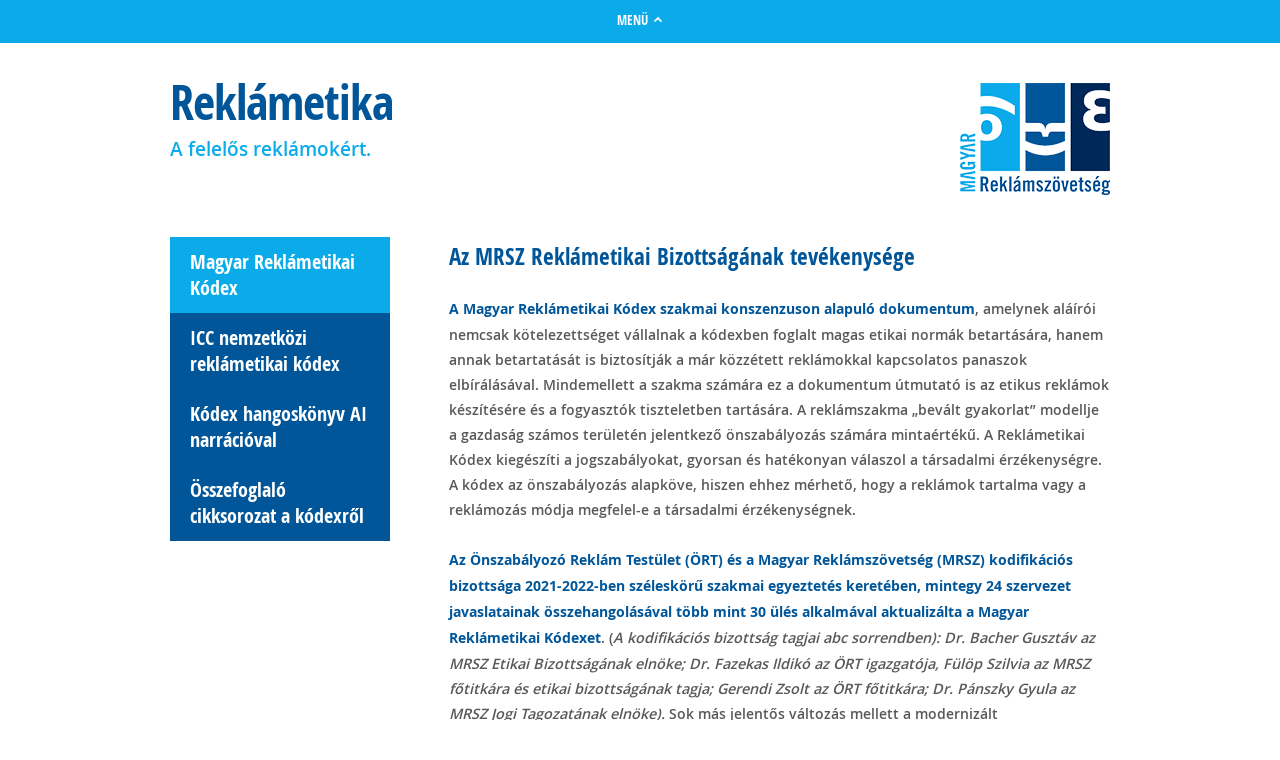

--- FILE ---
content_type: text/html; charset=utf-8
request_url: https://mrsz.hu/reklametika/magyar-reklametikai-kodex
body_size: 17148
content:

<!DOCTYPE html>
<!--[if lt IE 7]>      <html class="no-js lt-ie9 lt-ie8 lt-ie7"> <![endif]-->
<!--[if IE 7]>         <html class="no-js lt-ie9 lt-ie8"> <![endif]-->
<!--[if IE 8]>         <html class="no-js lt-ie9"> <![endif]-->
<!--[if gt IE 8]><!--> <html class="no-js"> <!--<![endif]-->
<head>
	<meta charset="utf-8">
	<meta http-equiv="X-UA-Compatible" content="IE=edge,chrome=1">
	<meta name="description" content="">
	<meta name="viewport" content="width=1000">
	<script src="/assets/1ee62167/36880045/js/masonry.pkgd.min.js"></script>
	<link rel="stylesheet" type="text/css" href="/assets/3c026bbb/36880045/css/bootstrap.css" />
<link rel="stylesheet" type="text/css" href="/assets/3c026bbb/36880045/css/bootstrap-responsive.css" />
<link rel="stylesheet" type="text/css" href="/assets/3c026bbb/36880045/css/yii.css" />
<link rel="stylesheet" type="text/css" href="/assets/bd4ac221/f1286a31/css/main.css" />
<script type="text/javascript" src="/assets/98f87d2a/36880045/modernizr.min.js"></script>
<title> Magyar Reklámetikai Kódex - Magyar Reklámszövetség</title>
    <link rel="shortcut icon" type="image/x-icon" href="/favicon.ico">
	<script>
	  (function(i,s,o,g,r,a,m){i['GoogleAnalyticsObject']=r;i[r]=i[r]||function(){
	  (i[r].q=i[r].q||[]).push(arguments)},i[r].l=1*new Date();a=s.createElement(o),
	  m=s.getElementsByTagName(o)[0];a.async=1;a.src=g;m.parentNode.insertBefore(a,m)
	  })(window,document,'script','//www.google-analytics.com/analytics.js','ga');

	  ga('create', 'UA-56909302-1', 'auto');
	  ga('send', 'pageview');

	</script>
</head>

<body><script type="text/javascript">
/*<![CDATA[*/
vars={'assetsBaseUrl':'/assets/1ee62167/36880045'}
/*]]>*/
</script>

<!--[if lt IE 7]>
	<p class="chromeframe">You are using an <strong>outdated</strong> browser. Please <a href="http://browsehappy.com/">upgrade your browser</a> or <a href="http://www.google.com/chromeframe/?redirect=true">activate Google Chrome Frame</a> to improve your experience.</p>
<![endif]-->

<div class="hidden_menu">
	<p><a href="/">Vissza a főoldalra</a> vagy Válassz témát!</p>
	<menu>
	<div class="box_w_340 box_h_100 box_blue_2"><a href="/a-szovetsegrol"><p>A Szövetségről</p></a></div>
	<div class="box_w_580 box_h_220 box_promo"><a href="/kutatas/a-reklam-gazdasagi-hatasai"><p>A reklám a gazdaságot átszövő hajtóerő</p></a></div>
	<div class="box_w_340 box_h_100 box_green"><a href="/zold-bolygo"><p>MRSZ Zöld Bolygó</p></a></div>
	<div class="box_w_340 box_h_100 box_peach"><a href="/esemenyek"><p>Események</p></a></div>
	<div class="box_w_580 box_h_100 box_blue_1 box_w_arrow"><a href="/reklamjog"><p>Reklámjog, szabályozás</p></a></div>
	<div class="box_w_280 box_h_100 box_blue_3"><a href="/kutatas"><p>Kutatás</p></a></div>
	<div class="box_w_280 box_h_100 box_purple"><a href="/sajto"><p>Sajtó</p></a></div>
	<div class="box_w_340 box_h_100 box_blue_3"><a href="/reklametika"><p>Reklám-<br>etika</p></a></div>
	<div class="box_w_580 box_h_100 box_green box_w_arrow"><a href="/tagozatok"><p>Tagozatok</p></a></div>
	<div class="box_w_340 box_h_100 box_blue_1"><a href="/oktatas"><p>Oktatás</p></a></div>
</menu>
</div>

<div class="hidden_menu_switcher">
	MENÜ<img src="/assets/1ee62167/36880045/img/separator-arrow-up.png">
</div>

<header>
	<div class="sub_header_left">
		<h1>Rekl&aacute;metika</h1>

<p>A felelős rekl&aacute;mok&eacute;rt.</p>
	</div>
	<a href="/"><img class="logo" src="/assets/1ee62167/36880045/img/logo.png"></a>
	<div class="float_clear"></div>
</header>

<div class="container" id="page">
	
	<div class="row">
		<article>
			<div id="sidebar" class="span4">
				<ul id="w_mcms_w4_-0">
<li class="active"><a target="_self" href="/reklametika/magyar-reklametikai-kodex">Magyar Reklámetikai Kódex</a></li>
<li><a target="_blank" href="http://www.iccwbo.org/advocacy-codes-and-rules/areas-of-work/marketing-and-advertising/documents/">ICC nemzetközi reklámetikai kódex</a></li>
<li><a target="_self" href="/reklametika/kodex-hangoskonyv-ai-narracioval">Kódex hangoskönyv AI narrációval</a></li>
<li><a target="_self" href="/reklametika/osszefoglalo-cikksorozat-a-kodexrol">Összefoglaló cikksorozat a kódexről</a></li>
</ul>			</div>
			<div id="content" class="span8">
				<table border="0" cellpadding="0" cellspacing="0">
	<tbody>
		<tr>
			<td>
			<h2>Az MRSZ Rekl&aacute;metikai Bizotts&aacute;g&aacute;nak tev&eacute;kenys&eacute;ge</h2>
			</td>
		</tr>
		<tr>
			<td>
			<p><strong>A Magyar Rekl&aacute;metikai K&oacute;dex szakmai konszenzuson alapul&oacute; dokumentum</strong>, amelynek al&aacute;&iacute;r&oacute;i nemcsak k&ouml;telezetts&eacute;get v&aacute;llalnak a k&oacute;dexben foglalt magas etikai norm&aacute;k betart&aacute;s&aacute;ra, hanem annak betartat&aacute;s&aacute;t is biztos&iacute;tj&aacute;k a m&aacute;r k&ouml;zz&eacute;tett rekl&aacute;mokkal kapcsolatos panaszok elb&iacute;r&aacute;l&aacute;s&aacute;val. Mindemellett a szakma sz&aacute;m&aacute;ra ez a dokumentum &uacute;tmutat&oacute; is az etikus rekl&aacute;mok k&eacute;sz&iacute;t&eacute;s&eacute;re &eacute;s a fogyaszt&oacute;k tiszteletben tart&aacute;s&aacute;ra. A rekl&aacute;mszakma &bdquo;bev&aacute;lt gyakorlat&rdquo; modellje a gazdas&aacute;g sz&aacute;mos ter&uuml;let&eacute;n jelentkező &ouml;nszab&aacute;lyoz&aacute;s sz&aacute;m&aacute;ra minta&eacute;rt&eacute;kű. A Rekl&aacute;metikai K&oacute;dex kieg&eacute;sz&iacute;ti a jogszab&aacute;lyokat, gyorsan &eacute;s hat&eacute;konyan v&aacute;laszol a t&aacute;rsadalmi &eacute;rz&eacute;kenys&eacute;gre. A k&oacute;dex az &ouml;nszab&aacute;lyoz&aacute;s alapk&ouml;ve, hiszen ehhez m&eacute;rhető, hogy a rekl&aacute;mok tartalma vagy a rekl&aacute;moz&aacute;s m&oacute;dja megfelel-e a t&aacute;rsadalmi &eacute;rz&eacute;kenys&eacute;gnek.<br />
			<br />
			<strong>Az &Ouml;nszab&aacute;lyoz&oacute; Rekl&aacute;m Test&uuml;let (&Ouml;RT) &eacute;s a Magyar Rekl&aacute;msz&ouml;vets&eacute;g (MRSZ) kodifik&aacute;ci&oacute;s bizotts&aacute;ga 2021-2022-ben sz&eacute;lesk&ouml;rű szakmai egyeztet&eacute;s keret&eacute;ben, mintegy 24 szervezet javaslatainak &ouml;sszehangol&aacute;s&aacute;val t&ouml;bb mint 30 &uuml;l&eacute;s alkalm&aacute;val aktualiz&aacute;lta a Magyar Rekl&aacute;metikai K&oacute;dexet</strong>. (<em>A kodifik&aacute;ci&oacute;s bizotts&aacute;g tagjai abc sorrendben): Dr. Bacher Guszt&aacute;v az MRSZ Etikai Bizotts&aacute;g&aacute;nak eln&ouml;ke; Dr. Fazekas Ildik&oacute; az &Ouml;RT igazgat&oacute;ja, F&uuml;l&ouml;p Szilvia az MRSZ főtitk&aacute;ra &eacute;s etikai bizotts&aacute;g&aacute;nak tagja; Gerendi Zsolt az &Ouml;RT főtitk&aacute;ra; Dr. P&aacute;nszky Gyula az MRSZ Jogi Tagozat&aacute;nak eln&ouml;ke).</em> Sok m&aacute;s jelentős v&aacute;ltoz&aacute;s mellett a moderniz&aacute;lt normagyűjtem&eacute;nyben kiemelt figyelmet kapott az adatv&eacute;delem; a gyermek &eacute;s fiatalkor&uacute;aknak sz&oacute;l&oacute; rekl&aacute;moz&aacute;snak vagy a szerepeltet&eacute;s&uuml;kkel k&eacute;sz&uuml;lt rekl&aacute;moknak k&eacute;t k&uuml;l&ouml;n fejezetet is szentel a k&oacute;dex; a k&ouml;rnyezetv&eacute;delemmel &eacute;s fenntarthat&oacute;s&aacute;ggal kapcsolatos rekl&aacute;mokr&oacute;l sz&oacute;l&oacute; r&eacute;sz pedig k&ouml;zel h&aacute;romszoros&aacute;ra bőv&uuml;lt. <strong>A friss&iacute;tett - a mai szab&aacute;lyoz&aacute;st kieg&eacute;sz&iacute;tő, &eacute;s a gazdas&aacute;gi, kultur&aacute;lis, t&aacute;rsadalmi k&ouml;rnyezethez illeszkedő &ndash; normagyűjtem&eacute;nyben megfogalmazottakkal egyet&eacute;rt a szakma 24</strong> legnagyobb sz&ouml;vets&eacute;ge, test&uuml;lete, egyes&uuml;lete, s e szervezetek vezetői 2023. &aacute;prilis 4-&eacute;n al&aacute;&iacute;r&aacute;sukkal hiteles&iacute;tett&eacute;k, hogy a szervezetek tagjai a K&oacute;dex elő&iacute;r&aacute;sait magukra n&eacute;zve is k&ouml;telezőnek ismerik el. A Magyar Rekl&aacute;metikai K&oacute;dex teh&aacute;t szakmai konszenzuson alapul&oacute; dokumentum. <strong>A 2023. j&uacute;nius 30-t&oacute;l hat&aacute;lyos &uacute;j K&oacute;dex a 2015-től alkalmazott magatart&aacute;si szab&aacute;lyok gyűjtem&eacute;ny&eacute;t v&aacute;ltja fel, korszerűs&iacute;tve &eacute;s &ouml;sszhangba hozva azt a nemzetk&ouml;zi &ouml;nszab&aacute;lyoz&aacute;si sztenderdekkel is.</strong><br />
			<br />
			A Magyar Rekl&aacute;msz&ouml;vets&eacute;g 1975 &oacute;ta fogja &ouml;ssze a rekl&aacute;mszakma k&eacute;pviselőit.&nbsp; A Rekl&aacute;metikai Bizotts&aacute;g 1981 &oacute;ta v&eacute;gzi munk&aacute;j&aacute;t &eacute;s nagy &eacute;rdemek&eacute;nt tartjuk sz&aacute;mon, hogy a r&eacute;gi&oacute;ban elősz&ouml;r az MRSZ alkotta meg a Rekl&aacute;metikai K&oacute;dexet. E K&oacute;dex az, amely alapot k&eacute;pez a m&aacute;r k&ouml;z&eacute;tett rekl&aacute;mokkal kapcsolatos panaszok elb&iacute;r&aacute;l&aacute;s&aacute;ra. A K&oacute;dexben megfogalmazottakkal egyet&eacute;rt a szakma 24 legnagyobb sz&ouml;vets&eacute;ge, test&uuml;lete, egyes&uuml;lete, s e szervezetek vezetői al&aacute;&iacute;r&aacute;sukkal hiteles&iacute;tett&eacute;k, hogy a szervezetek tagjai a K&oacute;dex elő&iacute;r&aacute;sait magukra n&eacute;zve is k&ouml;telezőnek ismerik el. A Magyar Rekl&aacute;metikai K&oacute;dex teh&aacute;t szakmai konszenzuson alapul&oacute; dokumentum.</p>

			<p>Az 1997-es gazdas&aacute;gi rekl&aacute;mtev&eacute;kenys&eacute;gről sz&oacute;l&oacute; t&ouml;rv&eacute;ny, vagyis a rekl&aacute;mt&ouml;rv&eacute;ny r&eacute;szletesen kifejti, hogy a szakma szab&aacute;lyozza &ouml;nmag&aacute;t &eacute;s az indokl&aacute;s r&eacute;szben neves&iacute;ti a MRSZ Rekl&aacute;metikai Bizotts&aacute;g&aacute;t, mely a K&oacute;dex rendelkez&eacute;seinek v&eacute;grehajt&aacute;sa, &eacute;rv&eacute;nyes&iacute;t&eacute;se &eacute;rdek&eacute;ben elj&aacute;r&oacute; szerv.</p>

			<p>2001-ben ker&uuml;lt sor a rekl&aacute;mt&ouml;rv&eacute;ny m&oacute;dos&iacute;t&aacute;s&aacute;ra, s ez indokolta a K&oacute;dex &aacute;tdolgoz&aacute;s&aacute;t is. 2002-ben a Rekl&aacute;metikai Bizotts&aacute;g valamennyi rekl&aacute;mszakmai szervezettel k&ouml;z&ouml;sen kialak&iacute;totta a v&aacute;laszt&aacute;si kamp&aacute;nnyal kapcsolatos &aacute;ll&aacute;sfoglal&aacute;s&aacute;t.</p>

			<p>2003-ban a Rekl&aacute;msz&ouml;vets&eacute;g kezdem&eacute;nyezte a K&oacute;dex m&oacute;dos&iacute;t&aacute;s&aacute;t, friss&iacute;t&eacute;s&eacute;t, az EU tags&aacute;ggal j&aacute;r&oacute; koherens szab&aacute;lyrendszer kidolgoz&aacute;s&aacute;t. Ezt k&ouml;vetően&nbsp;2005-ben, majd 2009-ben &eacute;s 2015-ben a rekl&aacute;mszakma ism&eacute;telten sz&uuml;ks&eacute;gesnek l&aacute;tta az elm&uacute;lt időszak v&aacute;ltoz&aacute;saihoz igaz&iacute;tani a K&oacute;dexet, &iacute;gy most ebben a form&aacute;j&aacute;ban hat&aacute;lyos.</p>

			<p>A Rekl&aacute;metikai Bizotts&aacute;g erős legitimit&aacute;st &eacute;lvez, hisz egy k&ouml;zmegegyez&eacute;sen alapul&oacute; K&oacute;dex alapj&aacute;n v&eacute;gzi feladat&aacute;t.</p>

			<p>2011 &oacute;ta&nbsp;<strong>dr.&nbsp;Bacher Guszt&aacute;v&nbsp;a Rekl&aacute;metikai Bizotts&aacute;g eln&ouml;ke.</strong></p>

			<p><strong>A Rekl&aacute;metikai Bizotts&aacute;g tagjai:</strong></p>

			<ul>
				<li><strong>Babocsay &Aacute;d&aacute;m -</strong>&nbsp;rekl&aacute;mszakember</li>
				<li><strong>Dr. Bacher Guszt&aacute;v LL.M. &ndash;</strong>&nbsp; &uuml;gyv&eacute;d (Szecskay &Uuml;gyv&eacute;di Iroda, szenior partner)</li>
				<li><strong>Dr. Csc. Egri Magdolna &ndash;</strong>&nbsp; docens, marketing-szakk&ouml;zgazd&aacute;sz</li>
				<li><strong>F&uuml;l&ouml;p Szilvia az&nbsp;<a href="https://mrsz.hu/a-szovetsegrol/tisztsegviselok">MRSZ főtitk&aacute;ra</a></strong></li>
				<li><strong>Dr. Hamp G&aacute;bor</strong>&nbsp;<strong>&ndash;</strong>&nbsp;docens, Szociol&oacute;giai &eacute;s Kommunik&aacute;ci&oacute;s Tansz&eacute;k tansz&eacute;kvezető (Budapest Műszaki &eacute;s Gazdas&aacute;gtudom&aacute;nyi &nbsp;Egyetem)</li>
				<li><strong>Pőcze Bal&aacute;zs&nbsp;&ndash;</strong>&nbsp;az <a href="https://mrsz.hu/a-szovetsegrol/tisztsegviselok">MRSZ &uuml;gyvezetős&eacute;g&eacute;nek tagja</a> / kreat&iacute;v igazgat&oacute;, Mito Creative Zrt.&nbsp;</li>
				<li><strong>Zelen&aacute;k Andr&aacute;s &ndash;</strong>&nbsp;m&eacute;rn&ouml;k szakk&ouml;zgazd&aacute;sz, tulajdonos / &uuml;gyvezető,&nbsp;Escript Design Kft.&nbsp;</li>
			</ul>

			<p>A Bizotts&aacute;g szem&eacute;lyi &ouml;sszet&eacute;tele garancia arra, hogy a legk&uuml;l&ouml;nf&eacute;l&eacute;bb beadv&aacute;nyok t&aacute;rgy&aacute;ban autentikus &eacute;s szakmailag megalapozott, felelős d&ouml;nt&eacute;st hozzunk. Minden olyan k&eacute;rd&eacute;sn&eacute;l, ahol m&aacute;s t&iacute;pus&uacute; szaktud&aacute;s is indokolt, k&uuml;lső szak&eacute;rtőket von be a Bizotts&aacute;g.</p>

			<p>Fontos tudni, hogy a Bizotts&aacute;g nem b&iacute;r&oacute;s&aacute;g, nem b&uuml;ntet, csak &aacute;ll&aacute;sfoglal&aacute;s form&aacute;j&aacute;ban meg&aacute;llap&iacute;tja az etikai v&eacute;ts&eacute;get. A Bizotts&aacute;ghoz fordul&oacute;k, illetve &aacute;ll&aacute;sfoglal&aacute;st k&eacute;rők &uuml;gyeinek k&ouml;r&uuml;lbel&uuml;l a fele, amely etikai norm&aacute;t s&eacute;rt, m&aacute;sik r&eacute;sze elsősorban rekl&aacute;m&iacute;zl&eacute;ssel kapcsolatos, szubjekt&iacute;v&nbsp;jellegű panasz, az ilyen esetekben etika v&eacute;ts&eacute;g meg&aacute;llap&iacute;t&aacute;s&aacute;nak nincs helye.</p>

			<p>A Bizotts&aacute;g tev&eacute;kenys&eacute;g&eacute;vel szeretne hozz&aacute;j&aacute;rulni ahhoz, hogy a rekl&aacute;mokkal szemben averzi&oacute;kat t&aacute;pl&aacute;l&oacute;k l&aacute;ss&aacute;k, maga a szakma is - az &ouml;nszab&aacute;lyoz&aacute;s keret&eacute;ben -&nbsp;tesz az&eacute;rt, hogy a kir&iacute;v&oacute;, m&aacute;sok j&oacute;&eacute;rz&eacute;s&eacute;t, erk&ouml;lcsi norm&aacute;it s&eacute;rtő rekl&aacute;mok k&ouml;zz&eacute;t&eacute;tel&eacute;t abbahagyj&aacute;k, &eacute;s a rekl&aacute;moz&oacute;k a j&ouml;vőben a rekl&aacute;moz&aacute;si gyakorlatukat az etikai norm&aacute;knak megfelelően alak&iacute;ts&aacute;k ki.</p>

			<p>Sokszor a Rekl&aacute;msz&ouml;vets&eacute;ghez, a Rekl&aacute;metikai Bizotts&aacute;ghoz előbb &eacute;rkezik panasz, mint a hat&oacute;s&aacute;gokhoz, &iacute;gy &aacute;ll&aacute;sfoglal&aacute;sunkra, adott esetben le&aacute;llhat egy kamp&aacute;ny &eacute;s elker&uuml;lhető s&uacute;lyosabb szankci&oacute;.</p>

			<p>A Bizotts&aacute;g a be&eacute;rkező panaszok sz&aacute;m&aacute;t&oacute;l f&uuml;ggően, sz&uuml;ks&eacute;g szerint &uuml;l&eacute;sezik &eacute;s &aacute;tlagosan &ouml;t be&eacute;rkezett &uuml;gyet t&aacute;rgyal a K&oacute;dex &eacute;s saj&aacute;t &Uuml;gyrendj&eacute;nek megfelelően.</p>

			<p>A Rekl&aacute;metikai Bizotts&aacute;g&nbsp;&nbsp;tagjai d&iacute;jaz&aacute;s n&eacute;lk&uuml;l, szakmai lelkesed&eacute;sből v&aacute;llalt&aacute;k el a kit&uuml;ntető felk&eacute;r&eacute;st. A Bizotts&aacute;g messzemenőkig figyelembe veszi mind a rekl&aacute;mszakmai szempontokat mind a &quot;fogyaszt&oacute;v&eacute;delmi&quot; &eacute;rdekeket.</p>

			<p>&nbsp;</p>

			<p>Kapcsol&oacute;d&oacute; dokumentum:<br />
			<a href="/cmsfiles/4d/b6/Rekametikai_Kodex_2009.pdf">Rekl&aacute;metikai K&oacute;dex 2009</a><br />
			<a href="/cmsfiles/08/c1/Magyar_Reklametikai_Kodex_2015.pdf">Rekl&aacute;metikai K&oacute;dex 2015</a><br />
			<a href="/cmsfiles/6d/4f/Magyar_Reklametikai_Kodex_ONLINE_02_2oldalas.pdf">Rekl&aacute;metikai K&oacute;dex 2023</a><br />
			<a href="/cmsfiles/55/7b/Hungarian_Advertising_Code_of_Ethics_06.pdf">Advertising Code of Ethics 2023 (English version)</a></p>
			</td>
		</tr>
	</tbody>
</table>
			</div>
		</article>
	</div>

	<div class="clear"></div>
</div><!-- page -->

<footer>
		<div>
		<a href="/impresszum">Impresszum</a>
		<a href="/jogi-nyilatkozat">Jogi nyilatkozat</a>
		<a href="/adatvedelem">Adatvédelem</a>
		<a href="/kapcsolat">Kapcsolat</a>
	</div>
</footer>


<script type="text/javascript" src="//ajax.googleapis.com/ajax/libs/jquery/1.11.0/jquery.min.js"></script>
<script type="text/javascript">
/*<![CDATA[*/
window.jQuery || document.write("<script type=\"text/javascript\" src=\"/assets/a2f18420/36880045/js/jquery.min.js\"><\/script>\n");
/*]]>*/
</script>
<script type="text/javascript" src="//ajax.googleapis.com/ajax/libs/jqueryui/1.10.4/jquery-ui.min.js"></script>
<script type="text/javascript">
/*<![CDATA[*/
window.jQuery.ui || document.write("<script type=\"text/javascript\" src=\"/assets/3db47681/36880045/js/jquery-ui.min.js\"><\/script>\n");
/*]]>*/
</script>
<script type="text/javascript" src="/assets/3c026bbb/36880045/js/bootstrap.js"></script>
<script type="text/javascript" src="/assets/8d5cb442/36880045/js/bootstrapnc.js"></script>
<script type="text/javascript" src="/assets/bd4ac221/f1286a31/js/combined.js"></script>
</body>
<script src="/assets/1ee62167/36880045/js/jquery.sticky.js"></script>
</html>


--- FILE ---
content_type: text/css
request_url: https://mrsz.hu/assets/bd4ac221/f1286a31/css/main.css
body_size: 33100
content:
/*@import 'base/variables.scss';

@import 'global/mixins.scss';*/
@font-face {
  font-family: 'open_sansbold';
  src: url("../fonts/opensans-bold-webfont.eot");
  src: url("../fonts/opensans-bold-webfont.eot?#iefix") format("embedded-opentype"), url("../fonts/opensans-bold-webfont.woff") format("woff"), url("../fonts/opensans-bold-webfont.ttf") format("truetype"), url("../fonts/opensans-bold-webfont.svg#open_sansbold") format("svg");
  font-weight: normal;
  font-style: normal; }

@font-face {
  font-family: 'open_sans_condensedbold';
  src: url("../fonts/opensans-condbold-webfont.eot");
  src: url("../fonts/opensans-condbold-webfont.eot?#iefix") format("embedded-opentype"), url("../fonts/opensans-condbold-webfont.woff") format("woff"), url("../fonts/opensans-condbold-webfont.ttf") format("truetype"), url("../fonts/opensans-condbold-webfont.svg#open_sans_condensedbold") format("svg");
  font-weight: normal;
  font-style: normal; }

@font-face {
  font-family: 'open_sansbold_italic';
  src: url("../fonts/opensans-bolditalic-webfont.eot");
  src: url("../fonts/opensans-bolditalic-webfont.eot?#iefix") format("embedded-opentype"), url("../fonts/opensans-bolditalic-webfont.woff") format("woff"), url("../fonts/opensans-bolditalic-webfont.ttf") format("truetype"), url("../fonts/opensans-bolditalic-webfont.svg#open_sansbold_italic") format("svg");
  font-weight: normal;
  font-style: normal; }

@font-face {
  font-family: 'open_sansextrabold';
  src: url("../fonts/opensans-extrabold-webfont.eot");
  src: url("../fonts/opensans-extrabold-webfont.eot?#iefix") format("embedded-opentype"), url("../fonts/opensans-extrabold-webfont.woff") format("woff"), url("../fonts/opensans-extrabold-webfont.ttf") format("truetype"), url("../fonts/opensans-extrabold-webfont.svg#open_sansextrabold") format("svg");
  font-weight: normal;
  font-style: normal; }

@font-face {
  font-family: 'open_sansregular';
  src: url("../fonts/opensans-regular-webfont.eot");
  src: url("../fonts/opensans-regular-webfont.eot?#iefix") format("embedded-opentype"), url("../fonts/opensans-regular-webfont.woff") format("woff"), url("../fonts/opensans-regular-webfont.ttf") format("truetype"), url("../fonts/opensans-regular-webfont.svg#open_sansregular") format("svg");
  font-weight: normal;
  font-style: normal; }

@font-face {
  font-family: 'open_sanssemibold';
  src: url("../fonts/opensans-semibold-webfont.eot");
  src: url("../fonts/opensans-semibold-webfont.eot?#iefix") format("embedded-opentype"), url("../fonts/opensans-semibold-webfont.woff") format("woff"), url("../fonts/opensans-semibold-webfont.ttf") format("truetype"), url("../fonts/opensans-semibold-webfont.svg#open_sanssemibold") format("svg");
  font-weight: normal;
  font-style: normal; }

@font-face {
  font-family: 'open_sanssemibold_italic';
  src: url("../fonts/opensans-semibolditalic-webfont.eot");
  src: url("../fonts/opensans-semibolditalic-webfont.eot?#iefix") format("embedded-opentype"), url("../fonts/opensans-semibolditalic-webfont.woff") format("woff"), url("../fonts/opensans-semibolditalic-webfont.ttf") format("truetype"), url("../fonts/opensans-semibolditalic-webfont.svg#open_sanssemibold_italic") format("svg");
  font-weight: normal;
  font-style: normal; }

@font-face {
  font-family: 'open_sanslight';
  src: url("../fonts/opensans-light-webfont.eot");
  src: url("../fonts/opensans-light-webfont.eot?#iefix") format("embedded-opentype"), url("../fonts/opensans-light-webfont.woff") format("woff"), url("../fonts/opensans-light-webfont.ttf") format("truetype"), url("../fonts/opensans-light-webfont.svg#open_sanslight") format("svg");
  font-weight: normal;
  font-style: normal; }

/*! normalize.css v1.1.2 | MIT License | git.io/normalize */
article, aside, details, figcaption, figure, footer, header, hgroup, main, nav, section, summary {
  display: block; }

audio, canvas, video {
  display: inline-block;
  *display: inline;
  *zoom: 1; }

audio:not([controls]) {
  display: none;
  height: 0; }

[hidden] {
  display: none; }

html {
  font-size: 100%;
  -ms-text-size-adjust: 100%;
  -webkit-text-size-adjust: 100%; }

html, button, input, select, textarea {
  font-family: sans-serif; }

body {
  margin: 0; }

a:focus {
  outline: thin dotted; }

a:active, a:hover {
  outline: 0; }

h1 {
  font-size: 2em;
  margin: .67em 0; }

h2 {
  font-size: 1.5em;
  margin: .83em 0; }

h3 {
  font-size: 1.17em;
  margin: 1em 0; }

h4 {
  font-size: 1em;
  margin: 1.33em 0; }

h5 {
  font-size: .83em;
  margin: 1.67em 0; }

h6 {
  font-size: .67em;
  margin: 2.33em 0; }

abbr[title] {
  border-bottom: 1px dotted; }

b, strong {
  font-weight: bold; }

blockquote {
  margin: 1em 40px; }

dfn {
  font-style: italic; }

hr {
  -moz-box-sizing: content-box;
  box-sizing: content-box;
  height: 0; }

mark {
  background: #ff0;
  color: #000; }

p, pre {
  margin: 1em 0; }

code, kbd, pre, samp {
  font-family: monospace,serif;
  _font-family: 'courier new',monospace;
  font-size: 1em; }

pre {
  white-space: pre;
  white-space: pre-wrap;
  word-wrap: break-word; }

q {
  quotes: none; }

q:before, q:after {
  content: '';
  content: none; }

small {
  font-size: 80%; }

sub, sup {
  font-size: 75%;
  line-height: 0;
  position: relative;
  vertical-align: baseline; }

sup {
  top: -0.5em; }

sub {
  bottom: -0.25em; }

dl, menu, ol, ul {
  margin: 1em 0; }

dd {
  margin: 0 0 0 40px; }

menu, ol, ul {
  padding: 0 0 0 40px; }

nav ul, nav ol {
  list-style: none;
  list-style-image: none; }

img {
  border: 0;
  -ms-interpolation-mode: bicubic; }

svg:not(:root) {
  overflow: hidden; }

figure {
  margin: 0; }

form {
  margin: 0; }

fieldset {
  border: 1px solid silver;
  margin: 0 2px;
  padding: .35em .625em .75em; }

legend {
  border: 0;
  padding: 0;
  white-space: normal;
  *margin-left: -7px; }

button, input, select, textarea {
  font-size: 100%;
  margin: 0;
  vertical-align: baseline;
  *vertical-align: middle; }

button, input {
  line-height: normal; }

button, select {
  text-transform: none; }

button, html input[type="button"], input[type="reset"], input[type="submit"] {
  -webkit-appearance: button;
  cursor: pointer;
  *overflow: visible; }

button[disabled], html input[disabled] {
  cursor: default; }

input[type="checkbox"], input[type="radio"] {
  box-sizing: border-box;
  padding: 0;
  *height: 13px;
  *width: 13px; }

input[type="search"] {
  -webkit-appearance: textfield;
  -moz-box-sizing: content-box;
  -webkit-box-sizing: content-box;
  box-sizing: content-box; }

input[type="search"]::-webkit-search-cancel-button, input[type="search"]::-webkit-search-decoration {
  -webkit-appearance: none; }

button::-moz-focus-inner, input::-moz-focus-inner {
  border: 0;
  padding: 0; }

textarea {
  overflow: auto;
  vertical-align: top; }

table {
  border-collapse: collapse;
  border-spacing: 0; }

html, button, input, select, textarea {
  color: #222; }

body {
  position: absolute;
  width: 100%;
  min-width: 960px;
  min-height: 100%;
  overflow-y: scroll;
  font-family: "open_sanssemibold", Arial, sans_serif;
  font-size: 0.9em;
  line-height: 1.8;
  color: #595959; }

::-moz-selection {
  background: #b3d4fc;
  text-shadow: none; }

::selection {
  background: #b3d4fc;
  text-shadow: none; }

hr {
  display: block;
  height: 1px;
  border: 0;
  border-top: 1px solid #ccc;
  margin: 1em 0;
  padding: 0; }

img {
  vertical-align: middle; }

fieldset {
  border: 0;
  margin: 0;
  padding: 0; }

textarea {
  resize: vertical; }

.chromeframe {
  margin: 0.2em 0;
  background: #ccc;
  color: #000;
  padding: 0.2em 0; }

strong {
  color: #015699;
  font-family: "open_sansbold", Arial, sans-serif; }

a:hover {
  text-decoration: none; }

.default_link {
  font-family: "open_sansbold_italic", Arial, sans-serif;
  color: #0babea;
  text-decoration: none;
  background: url(../img/link-arrow.png) no-repeat right center;
  padding-right: 10px; }

.default_link:hover {
  color: #20bbf8; }

.default_back_link {
  font-family: "open_sansbold_italic", Arial, sans-serif;
  color: #0babea;
  text-decoration: none;
  background: url(../img/back-link-arrow.png) no-repeat left center;
  padding-left: 10px; }

.default_back_link:hover {
  color: #20bbf8; }

.url_link, .inside_text_link {
  color: #0babea;
  text-decoration: underline; }

.url_link:hover, .inside_text_link:hover {
  color: #20bbf8; }

.url_icon_link {
  display: block;
  margin-bottom: 25px;
  color: #015699;
  text-decoration: none;
  background: url(../img/url-link-icon.png) no-repeat right top; }

.url_icon_link strong {
  font-family: "open_sansextrabold", Arial, sans-serif; }

.url_icon_link:hover {
  color: #0065b3;
  background-image: url(../img/url-link-icon-hover.png); }

.content_half_column .url_icon_link {
  margin-bottom: 10px; }

.download_link {
  display: block;
  font-family: "open_sansextrabold", Arial, sans-serif;
  color: #015699;
  text-decoration: none;
  background: url(../img/download-link-icon.png) no-repeat right top;
  line-height: 1.4;
  padding-right: 40px;
  margin-bottom: 10px;
  padding-bottom: 5px; }

.download_link:hover {
  color: #0065b3;
  background-image: url(../img/download-link-icon-hover.png); }

.download_link_alter {
  padding: 5px 40px;
  font-family: "open_sanssemibold_italic", Arial, sans_serif;
  color: #0babea;
  text-decoration: none;
  background: url(../img/download-link-icon.png) no-repeat left center; }

.download_link_alter:hover {
  color: #0065b3;
  background-image: url(../img/download-link-icon-hover.png); }

.box_link, article form button, article form input[type="submit"] {
  padding: 12px 40px;
  font-family: "open_sans_condensedbold", Arial, sans-serif;
  font-size: 1.3em;
  color: #fff;
  text-decoration: none;
  background-color: #015699;
  border: none; }

.box_link:hover, article form button:hover, article form input[type="submit"]:hover {
  background-color: #0065b3; }

.big_box_link {
  position: relative;
  display: block;
  padding: 25px;
  color: #fff;
  text-decoration: none;
  background-color: #015699;
  font-family: "open_sans_condensedbold", Arial, sans-serif;
  font-size: 1.6em;
  line-height: 1; }

.big_box_link span {
  font-family: "open_sansregular", Arial, sans-serif;
  font-size: 0.5em; }

.big_box_link img {
  position: absolute;
  right: 25px;
  top: 28px; }

h1, h2, h3 {
  color: #015699;
  font-weight: normal; }

h1, h2 {
  font-family: "open_sans_condensedbold", Arial, sans-serif; }

h1 {
  font-size: 3.3em; }

h2 {
  font-size: 1.6em; }

h2.blue {
  color: #0babea;
  font-size: 1.4em;
  margin-bottom: 15px; }

h3 {
  font-family: "open_sansextrabold", Arial, sans-serif;
  font-size: 1em;
  margin: 30px 0 0; }

section {
  padding-bottom: 30px; }

.float_clear {
  clear: both; }

.row {
  margin-left: 0; }

#content {
  display: inline-block;
  width: 660px;
  vertical-align: top;
  margin-left: 55px;
  float: none; }

header {
  width: 940px;
  margin: 0 auto;
  padding: 40px 10px; }

.header_left, .sub_header_left {
  float: left; }

.header_left h1, .sub_header_left h1 {
  margin: 0 0 13px;
  letter-spacing: -1px; }

.header_left p, .sub_header_left p {
  font-family: "open_sanssemibold", Arial, sans_serif;
  color: #0baaeb;
  line-height: 1.4;
  margin: 0 0 16px; }

.header_left p {
  font-size: 1.1em; }
.header_left .btn {
  font-family: "open_sans_condensedbold", Arial, sans-serif;
  font-size: 0.8em;
  text-decoration: none;
  color: #7c7c7c;
  padding: 6px 6px 6px 9px;
  background: #f3f3f3;
  border: none;
  border-radius: 0;
  display: inline;
  line-height: inherit;
  vertical-align: inherit; }
  .header_left .btn img {
    margin-left: 5px; }
.header_left span {
  font-family: "open_sanssemibold_italic", Arial, sans_serif;
  font-size: 0.75em;
  color: #7c7c7c;
  margin: 0 3px; }

.logo {
  float: right; }

.search_bar {
  width: 950px;
  margin: 0 auto 20px;
  font-family: "open_sans_condensedbold", Arial, sans-serif;
  color: #b2b2b2;
  font-size: 1.1em;
  padding-left: 10px;
  color: #b2b2b2; }
  .search_bar input {
    border: 1px solid #dbdada;
    padding: 4px 20px 4px 5px;
    margin-bottom: 0;
    background: url(../img/search-bar-icon.png) no-repeat right;
    font-family: "open_sans_condensedbold", Arial, sans-serif;
    font-size: 0.8em;
    color: #015699;
    border-radius: 0;
    width: 314px; }

menu {
  visibility: hidden;
  width: 960px;
  margin: 0 auto;
  padding: 0;
  margin-bottom: 220px; }
  menu div {
    position: relative;
    margin: 10px;
    overflow-y: hidden; }
    menu div a {
      display: block;
      height: 100%;
      padding-left: 25px;
      text-decoration: none;
      color: #fff; }
      menu div a p {
        font-family: "open_sans_condensedbold", Arial, sans-serif;
        font-size: 1.6em;
        margin: 0;
        padding: 25px 0 0 0;
        line-height: 1em; }
      menu div a span {
        font-family: "open_sansregular", Arial, sans-serif;
        font-size: 0.8em;
        line-height: 1.4;
        margin: 0;
        padding: 0 25px 0 0;
        position: absolute;
        bottom: 25px; }
        menu div a span strong {
          color: #fff; }
    menu div a:hover {
      color: #fff; }

.box_w_160 {
  width: 160px; }

.box_w_220 {
  width: 220px; }

.box_w_280 {
  width: 280px; }

.box_w_340 {
  width: 340px; }

.box_w_400 {
  width: 400px; }

.box_w_580 {
  width: 580px; }

.box_w_220 a img, .box_w_280 a img, .box_w_400 a img, .box_w_340 a img, .box_w_arrow a img {
  width: 46px;
  height: 46px;
  position: absolute;
  top: 25px;
  right: 25px; }

.box_h_100 {
  height: 100px; }

.box_h_220 {
  height: 220px; }

.box_promo {
  background: url(../img/promo.jpg) no-repeat center center;
  background-size: 100%; }

.box_blue_1 {
  background-color: #0babea; }

.box_blue_1:hover {
  background-color: #20bbf8; }

.box_blue_2 {
  background-color: #005698; }

.box_blue_2:hover {
  background-color: #0065b3; }

.box_blue_3 {
  background-color: #002859; }

.box_blue_3:hover {
  background-color: #00387c; }

.box_peach {
  background-color: #e94848; }

.box_peach:hover {
  background-color: #ef5d5d; }

.box_green {
  background-color: #89c32e; }

.box_green:hover {
  background-color: #9bd63f; }

.box_purple {
  background-color: #752775; }

.box_purple:hover {
  background-color: #8e318e; }

.hidden_menu {
  display: none;
  margin-top: -750px; }
  .hidden_menu menu {
    margin-bottom: 70px; }

.hidden_menu > p:first-child {
  width: 950px;
  margin: 40px auto 10px;
  font-family: "open_sans_condensedbold", Arial, sans-serif;
  color: #b2b2b2;
  font-size: 1.1em;
  padding-left: 10px;
  color: #b2b2b2; }

.hidden_menu_switcher {
  position: relative;
  font-family: "open_sans_condensedbold", Arial, sans-serif;
  color: #fff;
  height: 45px;
  font-size: 0.9em;
  display: block;
  text-align: center;
  line-height: 45px;
  cursor: pointer;
  background-color: #0babea;
  text-transform: uppercase;
  z-index: 100; }
  .hidden_menu_switcher img {
    margin-left: 5px; }

.hidden_menu_switcher.opened {
  position: fixed;
  bottom: 0;
  width: 100%;
  background-color: #d1d1d1; }

footer {
  position: absolute;
  left: 0;
  right: 0;
  height: 150px;
  bottom: 0;
  background: #005698 url(../img/footer-symbol.png) no-repeat right bottom; }
  footer div {
    width: 940px;
    margin: 0 auto;
    padding-top: 30px;
    position: relative; }
  footer a {
    color: #fff;
    text-decoration: none;
    font-family: "open_sans_condensedbold", Arial, sans-serif;
    font-size: 0.8em;
    background: url(../img/footer-link-arrow.png) no-repeat right;
    padding-right: 13px;
    margin-right: 35px; }
  footer a:hover {
    color: #0babea;
    background-image: url(../img/footer-link-arrow-hover.png); }

article {
  width: 940px;
  margin: 0 auto;
  padding: 0 10px 190px;
  position: relative; }

.sticky-wrapper {
  display: inline-block;
  width: 220px;
  vertical-align: top; }

#sidebar {
  width: auto;
  margin-left: 0; }
  #sidebar ul {
    margin: 0;
    padding: 0;
    width: 220px;
    background-color: #005698;
    display: inline-block;
    vertical-align: top; }
    #sidebar ul li {
      margin: 0;
      padding: 0;
      font-size: 1.4em;
      font-family: "open_sans_condensedbold", Arial, sans-serif;
      color: #fff;
      list-style: none;
      line-height: 1.3; }
    #sidebar ul li.active > a {
      display: block;
      padding: 12px 20px;
      background-color: #0babea; }
    #sidebar ul li a {
      display: block;
      padding: 12px 20px;
      font-family: "open_sans_condensedbold", Arial, sans-serif;
      color: #fff;
      text-decoration: none; }
    #sidebar ul li a:hover {
      background-color: #0065b3; }
    #sidebar ul li.active a:hover {
      background-color: #0babea; }
  #sidebar ul > li.active > ul > li {
    background-color: #0babea; }
  #sidebar ul > li.active > ul > li > a {
    padding: 10px 20px 10px 30px;
    background: url(../img/submenu-bullet.png) no-repeat;
    color: #fff;
    font-size: 0.5em;
    font-family: "open_sansbold", Arial, sans-serif; }
  #sidebar ul > li.active > ul > li > a:hover {
    background-color: #20bbf8; }
  #sidebar ul > li.active > ul > li.active > a:hover {
    background-color: #0babea; }
  #sidebar ul > li.active > ul > li.active > a {
    background: url(../img/submenu-bullet-active.png) no-repeat;
    color: #005698; }

#content h2:first-child, #content p:first-child {
  margin-top: 0; }

.sub_header_left p {
  font-size: 1.3em; }

.thumb, .thumb_blank {
  position: relative;
  display: inline-block;
  vertical-align: top;
  margin-right: 20px;
  line-height: 1.4; }

.thumb p {
  padding: 0;
  margin: 0; }
.thumb img {
  margin-bottom: 10px; }
.thumb .name {
  font-family: "open_sansbold", Arial, sans-serif; }
.thumb .rank {
  font-family: "open_sanssemibold_italic", Arial, sans_serif;
  color: #0babea; }
.thumb .sector {
  font-family: "open_sanssemibold_italic", Arial, sans_serif;
  color: #a4a4a4;
  font-size: 0.75em;
  margin: 2px 0 15px; }

.thumb_blank {
  margin: 0;
  width: 150px;
  height: 150px;
  background-color: #0babea; }
  .thumb_blank a {
    font-family: "open_sans_condensedbold", Arial, sans-serif;
    font-size: 1.25em;
    width: 120px;
    height: 120px;
    display: block;
    padding: 15px;
    color: #fff;
    text-decoration: none;
    line-height: 1.2; }
    .thumb_blank a span {
      font-size: 1.6em;
      position: absolute;
      left: 15px;
      bottom: 15px; }
  .thumb_blank a:hover {
    background-color: #20bbf8; }
  .thumb_blank p {
    display: inline;
    margin: 0; }

.content_color_box {
  position: relative;
  display: inline-block;
  vertical-align: top;
  margin: 0 20px 20px 0;
  font-family: "open_sans_condensedbold", Arial, sans-serif;
  font-size: 1.25em;
  width: 176px;
  height: 115px;
  padding: 15px;
  color: #fff;
  text-decoration: none;
  line-height: 1.2; }

.content_color_box:hover {
  color: #fff; }

.content_color_box_last {
  margin-right: 0; }

.content_color_box span {
  font-family: "open_sansregular", Arial, sans-serif;
  font-size: 0.7em; }

.content_color_box span strong {
  color: #fff; }

.content_half_column, .content_half_column_last {
  width: 305px;
  margin-right: 45px;
  display: inline-block;
  vertical-align: top; }

.content_half_column_last {
  margin-right: 0; }

.content_quarter_column, .content_quarter_column_last {
  width: 150px;
  margin: 0 5px 25px 0;
  display: inline-block;
  vertical-align: top; }

.content_quarter_column_last {
  margin-right: 0; }

.content_quarter_column .name, .content_quarter_column_last .name {
  margin: 0;
  font-family: "open_sansbold", Arial, sans-serif; }

.content_quarter_column .company, .content_quarter_column_last .company {
  margin: 0;
  font-family: "open_sanssemibold_italic", Arial, sans_serif;
  font-size: 0.8em;
  color: #0babea;
  line-height: 1; }

.event_title {
  margin-bottom: 0; }

.event_date {
  margin: 0;
  padding: 0;
  font-family: "open_sans_condensedbold", Arial, sans-serif;
  font-size: 1.15em;
  color: #0babea; }

.event_location {
  margin: 0;
  padding: 0;
  font-family: "open_sanssemibold_italic", Arial, sans_serif;
  font-size: 1.15em;
  color: #9a9a9a; }

.job_contact {
  position: relative;
  width: 355px;
  height: 96px;
  font-family: "open_sansbold", Arial, sans-serif;
  color: #fff;
  background-color: #0babea; }
  .job_contact p {
    padding: 25px 20px;
    font-size: 1.3em;
    line-height: 1.25; }
    .job_contact p a {
      font-size: 0.8em;
      color: #015699; }
  .job_contact img {
    position: absolute;
    top: 0;
    right: 0; }

.pager > span {
  padding: 0 7px;
  color: #0babea; }

ul.yiiPager {
  display: block;
  position: relative;
  margin-top: 50px;
  text-align: center;
  font-size: 1.25em;
  line-height: 2.5;
  font-family: "open_sans_condensedbold", Arial, sans-serif;
  list-style: none;
  padding: 0; }
  ul.yiiPager a:link, ul.yiiPager a:visited {
    border: 0 !important; }
  ul.yiiPager a:hover {
    border: 0 !important; }
  ul.yiiPager li {
    display: inline;
    padding: 0 6px; }
    ul.yiiPager li a {
      color: #015699; }
    ul.yiiPager li a:hover {
      color: #0065b3; }
  ul.yiiPager .selected a {
    color: #0babea; }
    ul.yiiPager .selected a:hover {
      color: #ffffff; }
  ul.yiiPager .previous, ul.yiiPager .next {
    display: inline-block;
    vertical-align: middle;
    width: 44px;
    height: 44px;
    border: 0; }
    ul.yiiPager .previous a, ul.yiiPager .next a {
      display: block;
      padding: 0 !important;
      height: 44px;
      background: url(../img/pager-arrows.png) no-repeat;
      text-indent: -10000px; }
  ul.yiiPager .first, ul.yiiPager .last {
    display: none; }
  ul.yiiPager .previous {
    left: 0; }
    ul.yiiPager .previous a {
      background-position: 0 0; }
  ul.yiiPager .previous a:hover {
    background-position: 0 -44px; }
  ul.yiiPager .next {
    right: 0; }
    ul.yiiPager .next a {
      background-position: -44px 0; }
  ul.yiiPager .next a:hover {
    background-position: -44px -44px; }

article form .input_label {
  margin: 0;
  padding: 0;
  font-family: "open_sans_condensedbold", Arial, sans-serif;
  color: #0babea;
  font-size: 1.3em;
  margin-bottom: 7px; }
  article form .input_label span {
    font-family: "open_sanssemibold", Arial, sans_serif;
    color: #a4a4a4;
    font-size: 0.75em; }
article form input, article form textarea, article form input[type="text"] {
  font-family: "open_sanssemibold", Arial, sans_serif;
  border: 1px solid #0babea;
  color: #015699;
  padding: 15px;
  width: 400px;
  margin-bottom: 25px;
  border-radius: 0;
  display: inline-block;
  vertical-align: middle; }
article form input[type="checkbox"], article form input[type="radio"] {
  display: none; }
article form .singup-agree {
  width: 432px; }
article form label {
  display: inline-block;
  margin: 0;
  padding: 0;
  width: 25px;
  height: 21px;
  background: url(../img/checkbox.png) no-repeat;
  cursor: pointer; }
article form label.radiobtn {
  width: 21px;
  background-image: url(../img/radio-btn.png); }
article form input[type="checkbox"]:checked + label {
  background-position: -25px; }
article form input[type="radio"]:checked + label {
  background-position: -21px; }
article form .checkbox_label, article form .radio_label {
  font-family: "open_sansbold", Arial, sans-serif;
  color: #015699;
  padding-left: 8px;
  vertical-align: top;
  line-height: 1.5; }
article form .checkbox_label {
  padding-left: 4px; }
  article form .checkbox_label a {
    vertical-align: top; }
article form .radio_label {
  margin-right: 15px; }
article form .input_label_highlight {
  color: #e94848; }
article form .input_highlight {
  border-color: #e94848; }
article form .errorMessage {
  color: #e94848;
  background: url(../img/input-error-arrow.png) no-repeat left center;
  padding-left: 20px;
  display: inline-block;
  vertical-align: middle;
  margin: 0 0 25px 15px;
  width: 190px; }

.question a {
  display: block;
  background: url(../img/question-icon-closed.png) no-repeat right center;
  cursor: pointer; }
.question a:hover {
  color: #0065b3;
  background-image: url(../img/question-icon-closed-hover.png); }
.question a.opened {
  background-image: url(../img/question-icon-opened.png); }
.question p {
  display: none; }

.content_half_box {
  padding: 22px 26px;
  color: #fff;
  background-color: #0babea;
  font-size: 0.9em;
  line-height: 1.7; }
  .content_half_box ul, .content_half_box ul li {
    list-style: none;
    margin: 0;
    padding: 0; }
  .content_half_box ul li {
    padding-left: 20px;
    background: url(../img/content-box-link-arrow.png) no-repeat left 2px;
    margin: 15px 0; }
    .content_half_box ul li a {
      text-decoration: none;
      font-family: "open_sansbold", Arial, sans-serif;
      font-size: 1.15em;
      line-height: 0.8;
      color: #fff; }
    .content_half_box ul li a:hover {
      color: #005698; }
  .content_half_box p {
    font-size: 1.1em;
    margin-bottom: 5px; }

.content_half_box.gray {
  background-color: #d1d1d1; }
  .content_half_box.gray ul li a {
    color: #005698; }
  .content_half_box.gray ul li a:hover {
    color: #fff; }

.library_opening_hours {
  background: url(../img/clock-icon.png) no-repeat right top;
  margin-bottom: 15px; }

.library_address {
  background: url(../img/poi-icon.png) no-repeat right top; }

.library_search_box {
  background-color: #005698; }
  .library_search_box .left, .library_search_box .right {
    display: inline-block;
    width: 50%;
    color: #fff;
    font-family: "open_sans_condensedbold", Arial, sans-serif;
    font-size: 1.5em;
    text-align: center;
    line-height: 3; }
  .library_search_box .right {
    background-color: #002859; }
  .library_search_box form {
    position: relative;
    padding: 30px; }
    .library_search_box form input[type="text"] {
      width: 515px;
      padding: 15px 70px 15px 15px;
      font-size: 2em;
      border: none;
      border-radius: 0;
      height: auto;
      color: #015699;
      margin-bottom: 25px; }
    .library_search_box form input[type="submit"] {
      position: absolute;
      right: 28px;
      top: 30px;
      width: 70px;
      height: 70px;
      margin: 0;
      padding: 0;
      background: url(../img/library-search-icon.png) no-repeat center center;
      border: none; }
    .library_search_box form input[type="submit"]:hover {
      background-color: transparent; }
    .library_search_box form span {
      margin-right: 40px; }

article form label.invert {
  background-image: url(../img/checkbox-invert.png); }

article form .checkbox_label.invert {
  font-family: "open_sansbold", Arial, sans-serif;
  color: #fff;
  padding-left: 8px;
  vertical-align: top; }

.img_caption {
  font-family: "open_sanssemibold_italic", Arial, sans_serif;
  color: #0babea; }

.calendar {
  display: inline-block;
  vertical-align: top;
  width: 150px;
  height: 160px;
  background: url(../img/calendar.png) no-repeat;
  color: #fff;
  text-transform: uppercase;
  text-align: center;
  cursor: default; }
  .calendar .day {
    font-family: "open_sans_condensedbold", Arial, sans-serif;
    text-transform: uppercase;
    font-size: 7em;
    line-height: 1.5;
    height: 110px; }
  .calendar p {
    font-size: 0.9em; }
  .calendar .year {
    font-family: "open_sanslight", Arial, sans-serif; }
  .calendar .month {
    font-family: "open_sansbold", Arial, sans-serif; }

.calendar_right {
  display: inline-block;
  vertical-align: top;
  width: 480px;
  margin-left: 20px; }
  .calendar_right h3:first-child {
    margin-top: 5px; }

.list_arrow {
  padding: 0;
  list-style-image: url(../img/list-item-arrow.png);
  padding-left: 15px;
  line-height: 1.4; }
  .list_arrow li {
    padding-left: 7px;
    margin-bottom: 15px; }

.news_list_item_link {
  position: relative;
  display: block;
  font-family: "open_sansextrabold", Arial, sans-serif;
  color: #015699;
  text-decoration: none;
  margin-bottom: 15px; }
  .news_list_item_link .date {
    position: absolute;
    right: 0;
    color: #0babea; }
    .news_list_item_link .date .year {
      font-family: "open_sansregular", Arial, sans-serif; }

.news_list_item_link:hover {
  color: #0065b3; }

.president img, .president > div {
  display: inline-block;
  vertical-align: top; }

.president > div {
  position: relative;
  width: 425px;
  margin-left: 20px;
  height: 206px; }

.president .name {
  margin: 0;
  padding: 0;
  font-family: "open_sansextrabold", Arial, sans-serif;
  line-height: 0.9; }
.president .rank {
  margin: 0;
  padding: 0;
  font-family: "open_sanssemibold_italic", Arial, sans_serif;
  color: #0babea;
  line-height: 2; }
.president .details {
  margin: 0; }
.president .social_links {
  position: absolute;
  left: 0;
  bottom: 0; }

.social_links img {
  margin: 0; }

.inline {
  display: inline-block; }

.ir {
  background-color: transparent;
  border: 0;
  overflow: hidden;
  *text-indent: -9999px; }

.ir:before {
  content: "";
  display: block;
  width: 0;
  height: 150%; }

.hidden {
  display: none !important;
  visibility: hidden; }

.visuallyhidden {
  border: 0;
  clip: rect(0 0 0 0);
  height: 1px;
  margin: -1px;
  overflow: hidden;
  padding: 0;
  position: absolute;
  width: 1px; }

.visuallyhidden.focusable:active, .visuallyhidden.focusable:focus {
  clip: auto;
  height: auto;
  margin: 0;
  overflow: visible;
  position: static;
  width: auto; }

.invisible {
  visibility: hidden; }

.clearfix:before, .clearfix:after {
  content: " ";
  display: table; }

.clearfix:after {
  clear: both; }

.clearfix {
  *zoom: 1; }

@media print {
  * {
    background: transparent !important;
    color: black !important;
    box-shadow: none !important;
    text-shadow: none !important; }

  a, a:visited {
    text-decoration: underline; }

  a[href]:after {
    content: " (" attr(href) ")"; }

  abbr[title]:after {
    content: " (" attr(title) ")"; }

  .ir a:after, a[href^="javascript:"]:after, a[href^="#"]:after {
    content: ""; }

  pre, blockquote {
    border: 1px solid #999;
    page-break-inside: avoid; }

  thead {
    display: table-header-group; }

  tr, img {
    page-break-inside: avoid; }

  img {
    max-width: 100% !important; }

  @page {
    margin: 0.5cm; }

  p, h2, h3 {
    orphans: 3;
    widows: 3; }

  h2, h3 {
    page-break-after: avoid; } }
.fancybox-overlay {
  position: absolute;
  background-color: rgba(0, 0, 0, 0.5);
  top: 0;
  left: 0; }
  .fancybox-overlay #success-message {
    position: relative;
    margin: 0 auto;
    text-align: center;
    background: url(../img/success-pipe.png) no-repeat center 37px white;
    line-height: 1.8em;
    padding: 15px; }
    .fancybox-overlay #success-message .hl {
      display: block;
      padding-top: 104px;
      color: #005698;
      font-family: "open_sans_condensedbold", Arial, sans-serif;
      font-size: 1.8em; }
    .fancybox-overlay #success-message .shl {
      color: #0babea; }
    .fancybox-overlay #success-message .close_btn {
      position: absolute;
      top: 12px;
      right: 12px;
      text-indent: -1000em;
      width: 15px;
      height: 15px;
      background-image: url(../img/layer-close-btn.png); }
    .fancybox-overlay #success-message .close_btn:hover {
      background-position: 0 -15px; }

.fancybox-lock {
  margin: 0 !important; }

.search-entry {
  margin-bottom: 40px; }

#content.request-error {
  display: block;
  width: 940px;
  margin: 20px auto 0 auto; }
  #content.request-error .request-title {
    color: #005698;
    font-size: 52px;
    font-family: "open_sans_condensedbold", Arial, sans-serif;
    text-transform: uppercase;
    margin-bottom: 20px; }
  #content.request-error .request-message .message {
    padding: 20px 30px;
    font-family: "open_sansregular", Arial, sans-serif;
    font-size: 18px;
    background: #005698;
    color: #fff;
    margin: 0; }
  #content.request-error .request-message .recommendation {
    background: #fff;
    padding: 20px 30px;
    font-size: 18px;
    font-family: "open_sansregular", Arial, sans-serif;
    margin: 0; }

.article-list > div {
  margin-bottom: 50px; }

@media (max-width: 767px) {
  body {
    min-width: 1000px; } }
/*@import 'base/grid.scss';
@import 'base/print.scss';
@import 'base/helpers.scss';

@import 'modules/navigation.scss';
@import 'modules/teasers.scss';
@import 'modules/listing.scss';
@import 'modules/tables.scss';
@import 'modules/buttons.scss';
@import 'modules/icons.scss';
@import 'modules/customform.scss';
@import 'modules/thumbnail-gallery.scss';
@import 'modules/forum.scss';
@import 'modules/datepicker.scss';
@import 'modules/phonebook.scss';

@import 'layout/layout.scss';
*/
/*books*/
.books ul {
  margin: 0;
  padding: 0; }
  .books ul li {
    list-style: none;
    margin: 0 0 20px 0;
    padding: 0 0 20px 0;
    border-bottom: 1px solid; }
    .books ul li > a {
      display: block; }
      .books ul li > a:first-child {
        font-size: 20px;
        margin: 0 0 10px 0; }
    .books ul li img {
      float: left;
      margin: 0 10px 0 0;
      max-width: 100px; }


--- FILE ---
content_type: application/javascript
request_url: https://mrsz.hu/assets/bd4ac221/f1286a31/js/combined.js
body_size: 103236
content:
/*
 Copyright (c) 2008-2013, GreenSock. All rights reserved.
 This work is subject to the terms at http://www.greensock.com/terms_of_use.html or for
 Club GreenSock members, the software agreement that was issued with your membership.

 @author: Jack Doyle, jack@greensock.com
 Copyright (c) 2008-2013, GreenSock. All rights reserved.
 This work is subject to the terms at http://www.greensock.com/terms_of_use.html or for
 Club GreenSock members, the software agreement that was issued with your membership.

 @author: Jack Doyle, jack@greensock.com
*/
(function(){for(var e,j=function(){},b="assert clear count debug dir dirxml error exception group groupCollapsed groupEnd info log markTimeline profile profileEnd table time timeEnd timeStamp trace warn".split(" "),g=b.length,m=window.console=window.console||{};g--;)e=b[g],m[e]||(m[e]=j)})();
(function(e){function j(m){if(m){if("string"==typeof g[m])return m;m=m.charAt(0).toUpperCase()+m.slice(1);for(var p,h=0,a=b.length;a>h;h++)if(p=b[h]+m,"string"==typeof g[p])return p}}var b=["Webkit","Moz","ms","Ms","O"],g=document.documentElement.style;"function"==typeof define&&define.amd?define(function(){return j}):e.getStyleProperty=j})(window);
(function(e){function j(b){var a=parseFloat(b);return-1===b.indexOf("%")&&!isNaN(a)&&a}function b(b){var a,g=b("boxSizing");if(g){b=document.createElement("div");b.style.width="200px";b.style.padding="1px 2px 3px 4px";b.style.borderStyle="solid";b.style.borderWidth="1px 2px 3px 4px";b.style[g]="border-box";var e=document.body||document.documentElement;e.appendChild(b);var w=m(b);a=200===j(w.width);e.removeChild(b)}return function(b){if("string"==typeof b&&(b=document.querySelector(b)),b&&"object"==
typeof b&&b.nodeType){var h=m(b);if("none"===h.display){var e={width:0,height:0,innerWidth:0,innerHeight:0,outerWidth:0,outerHeight:0},h=0;for(b=p.length;b>h;h++)e[p[h]]=0;return e}e={};e.width=b.offsetWidth;e.height=b.offsetHeight;b=e.isBorderBox=!(!g||!h[g]||"border-box"!==h[g]);for(var q=0,A=p.length;A>q;q++){var d=p[q],c=parseFloat(h[d]);e[d]=isNaN(c)?0:c}var q=e.paddingLeft+e.paddingRight,A=e.paddingTop+e.paddingBottom,d=e.marginLeft+e.marginRight,c=e.marginTop+e.marginBottom,k=e.borderLeftWidth+
e.borderRightWidth,f=e.borderTopWidth+e.borderBottomWidth;b=b&&a;var n=j(h.width);!1!==n&&(e.width=n+(b?0:q+k));h=j(h.height);return!1!==h&&(e.height=h+(b?0:A+f)),e.innerWidth=e.width-(q+k),e.innerHeight=e.height-(A+f),e.outerWidth=e.width+d,e.outerHeight=e.height+c,e}}}var g=document.defaultView,m=g&&g.getComputedStyle?function(b){return g.getComputedStyle(b,null)}:function(b){return b.currentStyle},p="paddingLeft paddingRight paddingTop paddingBottom marginLeft marginRight marginTop marginBottom borderLeftWidth borderRightWidth borderTopWidth borderBottomWidth".split(" ");
"function"==typeof define&&define.amd?define(["get-style-property/get-style-property"],b):e.getSize=b(e.getStyleProperty)})(window);
(function(e){var j=document.documentElement,b=function(){};j.addEventListener?b=function(b,g,h){b.addEventListener(g,h,!1)}:j.attachEvent&&(b=function(b,g,h){b[g+h]=h.handleEvent?function(){var a=e.event;a.target=a.target||a.srcElement;h.handleEvent.call(h,a)}:function(){var a=e.event;a.target=a.target||a.srcElement;h.call(b,a)};b.attachEvent("on"+g,b[g+h])});var g=function(){};j.removeEventListener?g=function(b,g,h){b.removeEventListener(g,h,!1)}:j.detachEvent&&(g=function(b,g,h){b.detachEvent("on"+
g,b[g+h]);try{delete b[g+h]}catch(a){b[g+h]=void 0}});j={bind:b,unbind:g};"function"==typeof define&&define.amd?define(j):e.eventie=j})(this);
(function(e){function j(b){"function"==typeof b&&(j.isReady?b():p.push(b))}function b(b){b="readystatechange"===b.type&&"complete"!==m.readyState;if(!j.isReady&&!b){j.isReady=!0;b=0;for(var a=p.length;a>b;b++)(0,p[b])()}}function g(g){return g.bind(m,"DOMContentLoaded",b),g.bind(m,"readystatechange",b),g.bind(e,"load",b),j}var m=e.document,p=[];j.isReady=!1;"function"==typeof define&&define.amd?(j.isReady="function"==typeof requirejs,define(["eventie/eventie"],g)):e.docReady=g(e.eventie)})(this);
(function(){function e(){}function j(b,m){for(var e=b.length;e--;)if(b[e].listener===m)return e;return-1}var b=e.prototype;b.getListeners=function(b){var m,e,h=this._getEvents();if("object"==typeof b)for(e in m={},h)h.hasOwnProperty(e)&&b.test(e)&&(m[e]=h[e]);else m=h[b]||(h[b]=[]);return m};b.flattenListeners=function(b){var m,e=[];for(m=0;b.length>m;m+=1)e.push(b[m].listener);return e};b.getListenersAsObject=function(b){var m,e=this.getListeners(b);return e instanceof Array&&(m={},m[b]=e),m||e};
b.addListener=function(b,e){var p,h=this.getListenersAsObject(b),a="object"==typeof e;for(p in h)h.hasOwnProperty(p)&&-1===j(h[p],e)&&h[p].push(a?e:{listener:e,once:!1});return this};b.on=b.addListener;b.addOnceListener=function(b,e){return this.addListener(b,{listener:e,once:!0})};b.once=b.addOnceListener;b.defineEvent=function(b){return this.getListeners(b),this};b.defineEvents=function(b){for(var e=0;b.length>e;e+=1)this.defineEvent(b[e]);return this};b.removeListener=function(b,e){var p,h,a=this.getListenersAsObject(b);
for(h in a)a.hasOwnProperty(h)&&(p=j(a[h],e),-1!==p&&a[h].splice(p,1));return this};b.off=b.removeListener;b.addListeners=function(b,e){return this.manipulateListeners(!1,b,e)};b.removeListeners=function(b,e){return this.manipulateListeners(!0,b,e)};b.manipulateListeners=function(b,e,p){var h,a,l=b?this.removeListener:this.addListener;b=b?this.removeListeners:this.addListeners;if("object"!=typeof e||e instanceof RegExp)for(h=p.length;h--;)l.call(this,e,p[h]);else for(h in e)e.hasOwnProperty(h)&&(a=
e[h])&&("function"==typeof a?l.call(this,h,a):b.call(this,h,a));return this};b.removeEvent=function(b){var e,p=typeof b,h=this._getEvents();if("string"===p)delete h[b];else if("object"===p)for(e in h)h.hasOwnProperty(e)&&b.test(e)&&delete h[e];else delete this._events;return this};b.emitEvent=function(b,e){var p,h,a,l,j=this.getListenersAsObject(b);for(a in j)if(j.hasOwnProperty(a))for(h=j[a].length;h--;)p=j[a][h],l=p.listener.apply(this,e||[]),(l===this._getOnceReturnValue()||!0===p.once)&&this.removeListener(b,
p.listener);return this};b.trigger=b.emitEvent;b.emit=function(b){var e=Array.prototype.slice.call(arguments,1);return this.emitEvent(b,e)};b.setOnceReturnValue=function(b){return this._onceReturnValue=b,this};b._getOnceReturnValue=function(){return this.hasOwnProperty("_onceReturnValue")?this._onceReturnValue:!0};b._getEvents=function(){return this._events||(this._events={})};"function"==typeof define&&define.amd?define(function(){return e}):"undefined"!=typeof module&&module.exports?module.exports=
e:this.EventEmitter=e}).call(this);
(function(e){function j(){}function b(b){if(b){var e="undefined"==typeof console?j:function(b){console.error(b)};b.bridget=function(h,a){a.prototype.option||(a.prototype.option=function(a){b.isPlainObject(a)&&(this.options=b.extend(!0,this.options,a))});b.fn[h]=function(l){if("string"==typeof l){for(var j=g.call(arguments,1),w=0,y=this.length;y>w;w++){var z=b.data(this[w],h);if(z)if(b.isFunction(z[l])&&"_"!==l.charAt(0)){if(z=z[l].apply(z,j),void 0!==z)return z}else e("no such method '"+l+"' for "+
h+" instance");else e("cannot call methods on "+h+" prior to initialization; attempted to call '"+l+"'")}return this}return this.each(function(){var e=b.data(this,h);e?(e.option(l),e._init()):(e=new a(this,l),b.data(this,h,e))})}}}}var g=Array.prototype.slice;"function"==typeof define&&define.amd?define(["jquery"],b):b(e.jQuery)})(window);
(function(e,j){function b(a,b){return a[h](b)}function g(a,b){a.parentNode||document.createDocumentFragment().appendChild(a);for(var e=a.parentNode.querySelectorAll(b),h=0,g=e.length;g>h;h++)if(e[h]===a)return!0;return!1}function m(a,e){a.parentNode||document.createDocumentFragment().appendChild(a);return b(a,e)}var p,h;a:if(j.matchesSelector)h="matchesSelector";else{for(var a=["webkit","moz","ms","o"],l=0,A=a.length;A>l;l++){var w=a[l]+"MatchesSelector";if(j[w]){h=w;break a}}h=void 0}h?(a=document.createElement("div"),
p=b(a,"div")?b:m):p=g;"function"==typeof define&&define.amd?define(function(){return p}):window.matchesSelector=p})(this,Element.prototype);
(function(e){function j(b,e,h){function a(a,b){a&&(this.element=a,this.layout=b,this.position={x:0,y:0},this._create())}for(var l=h("transition"),j=h("transform"),j=l&&j,w=!!h("perspective"),y={WebkitTransition:"webkitTransitionEnd",MozTransition:"transitionend",OTransition:"otransitionend",transition:"transitionend"}[l],z=["transform","transition","transitionDuration","transitionProperty"],M={},q=0,v=z.length;v>q;q++){var d=z[q],c=h(d);c&&c!==d&&(M[d]=c)}h=a.prototype;b=b.prototype;for(var k in b)h[k]=
b[k];a.prototype._create=function(){this.css({position:"absolute"})};a.prototype.handleEvent=function(a){var b="on"+a.type;this[b]&&this[b](a)};a.prototype.getSize=function(){this.size=e(this.element)};a.prototype.css=function(a){var b=this.element.style,d;for(d in a)b[M[d]||d]=a[d]};a.prototype.getPosition=function(){var a=g(this.element),b=this.layout.options,d=b.isOriginLeft,b=b.isOriginTop,c=parseInt(a[d?"left":"right"],10),a=parseInt(a[b?"top":"bottom"],10),c=isNaN(c)?0:c,a=isNaN(a)?0:a,n=this.layout.size,
c=c-(d?n.paddingLeft:n.paddingRight),a=a-(b?n.paddingTop:n.paddingBottom);this.position.x=c;this.position.y=a};a.prototype.layoutPosition=function(){var a=this.layout.size,b=this.layout.options,d={};b.isOriginLeft?(d.left=this.position.x+a.paddingLeft+"px",d.right=""):(d.right=this.position.x+a.paddingRight+"px",d.left="");b.isOriginTop?(d.top=this.position.y+a.paddingTop+"px",d.bottom=""):(d.bottom=this.position.y+a.paddingBottom+"px",d.top="");this.css(d);this.emitEvent("layout",[this])};var f=
w?function(a,b){return"translate3d("+a+"px, "+b+"px, 0)"}:function(a,b){return"translate("+a+"px, "+b+"px)"};a.prototype._transitionTo=function(a,b){this.getPosition();var d=this.position.x,c=this.position.y,n=parseInt(a,10),e=parseInt(b,10),n=n===this.position.x&&e===this.position.y;if(this.setPosition(a,b),n&&!this.isTransitioning)return this.layoutPosition(),void 0;d=a-d;c=b-c;n={};e=this.layout.options;d=e.isOriginLeft?d:-d;c=e.isOriginTop?c:-c;n.transform=f(d,c);this.transition({to:n,onTransitionEnd:this.layoutPosition,
isCleaning:!0})};a.prototype.goTo=function(a,b){this.setPosition(a,b);this.layoutPosition()};a.prototype.moveTo=j?a.prototype._transitionTo:a.prototype.goTo;a.prototype.setPosition=function(a,b){this.position.x=parseInt(a,10);this.position.y=parseInt(b,10)};a.prototype._nonTransition=function(a){this.css(a.to);a.isCleaning&&this._removeStyles(a.to);a.onTransitionEnd&&a.onTransitionEnd.call(this)};a.prototype._transition=function(a){var b=this.layout.options.transitionDuration;if(!parseFloat(b))return this._nonTransition(a),
void 0;var d=a.to,c=[],n;for(n in d)c.push(n);n={};(n.transitionProperty=c.join(","),n.transitionDuration=b,this.element.addEventListener(y,this,!1),(a.isCleaning||a.onTransitionEnd)&&this.on("transitionEnd",function(b){return a.isCleaning&&b._removeStyles(d),a.onTransitionEnd&&a.onTransitionEnd.call(b),!0}),a.from)&&this.css(a.from);this.css(n);this.css(d);this.isTransitioning=!0};a.prototype.transition=a.prototype[l?"_transition":"_nonTransition"];a.prototype.onwebkitTransitionEnd=function(a){this.ontransitionend(a)};
a.prototype.onotransitionend=function(a){this.ontransitionend(a)};a.prototype.ontransitionend=function(a){a.target===this.element&&(this.removeTransitionStyles(),this.element.removeEventListener(y,this,!1),this.isTransitioning=!1,this.emitEvent("transitionEnd",[this]))};a.prototype._removeStyles=function(a){var b={},d;for(d in a)b[d]="";this.css(b)};var n={transitionProperty:"",transitionDuration:""};return a.prototype.removeTransitionStyles=function(){this.css(n)},a.prototype.removeElem=function(){this.element.parentNode.removeChild(this.element);
this.emitEvent("remove",[this])},a.prototype.remove=function(){if(!l||!parseFloat(this.layout.options.transitionDuration))return this.removeElem(),void 0;var a=this;this.on("transitionEnd",function(){return a.removeElem(),!0});this.hide()},a.prototype.reveal=function(){delete this.isHidden;this.css({display:""});var a=this.layout.options;this.transition({from:a.hiddenStyle,to:a.visibleStyle,isCleaning:!0})},a.prototype.hide=function(){this.isHidden=!0;this.css({display:""});var a=this.layout.options;
this.transition({from:a.visibleStyle,to:a.hiddenStyle,isCleaning:!0,onTransitionEnd:function(){this.css({display:"none"})}})},a.prototype.destroy=function(){this.css({position:"",left:"",right:"",top:"",bottom:"",transition:"",transform:""})},a}var b=document.defaultView,g=b&&b.getComputedStyle?function(e){return b.getComputedStyle(e,null)}:function(b){return b.currentStyle};"function"==typeof define&&define.amd?define(["eventEmitter/EventEmitter","get-size/get-size","get-style-property/get-style-property"],
j):(e.Outlayer={},e.Outlayer.Item=j(e.EventEmitter,e.getSize,e.getStyleProperty))})(window);
(function(e){function j(a,b){for(var e in b)a[e]=b[e];return a}function b(a){var b=[];if("[object Array]"===l.call(a))b=a;else if(a&&"number"==typeof a.length)for(var e=0,h=a.length;h>e;e++)b.push(a[e]);else b.push(a);return b}function g(g,l,M,q,v,d){function c(a,b){if("string"==typeof a&&(a=m.querySelector(a)),!a||!A(a))return p&&p.error("Bad "+this.settings.namespace+" element: "+a),void 0;this.element=a;this.options=j({},this.options);j(this.options,b);var d=++k;this.element.outlayerGUID=d;f[d]=
this;this._create();this.options.isInitLayout&&this.layout()}var k=0,f={};return c.prototype.settings={namespace:"outlayer",item:d},c.prototype.options={containerStyle:{position:"relative"},isInitLayout:!0,isOriginLeft:!0,isOriginTop:!0,isResizeBound:!0,transitionDuration:"0.4s",hiddenStyle:{opacity:0,transform:"scale(0.001)"},visibleStyle:{opacity:1,transform:"scale(1)"}},j(c.prototype,M.prototype),c.prototype._create=function(){this.reloadItems();this.stamps=[];this.stamp(this.options.stamp);j(this.element.style,
this.options.containerStyle);this.options.isResizeBound&&this.bindResize()},c.prototype.reloadItems=function(){this.items=this._getItems(this.element.children)},c.prototype._getItems=function(a){a=this._filterFindItemElements(a);for(var b=this.settings.item,d=[],c=0,f=a.length;f>c;c++){var e=new b(a[c],this,this.options.itemOptions);d.push(e)}return d},c.prototype._filterFindItemElements=function(a){a=b(a);for(var d=this.options.itemSelector,c=[],f=0,e=a.length;e>f;f++){var h=a[f];if(A(h))if(d){v(h,
d)&&c.push(h);for(var h=h.querySelectorAll(d),k=0,g=h.length;g>k;k++)c.push(h[k])}else c.push(h)}return c},c.prototype.getItemElements=function(){for(var a=[],b=0,d=this.items.length;d>b;b++)a.push(this.items[b].element);return a},c.prototype.layout=function(){this._resetLayout();this._manageStamps();this.layoutItems(this.items,void 0!==this.options.isLayoutInstant?this.options.isLayoutInstant:!this._isLayoutInited);this._isLayoutInited=!0},c.prototype._init=c.prototype.layout,c.prototype._resetLayout=
function(){this.getSize()},c.prototype.getSize=function(){this.size=q(this.element)},c.prototype._getMeasurement=function(a,b){var d,c=this.options[a];c?("string"==typeof c?d=this.element.querySelector(c):A(c)&&(d=c),this[a]=d?q(d)[b]:c):this[a]=0},c.prototype.layoutItems=function(a,b){a=this._getItemsForLayout(a);this._layoutItems(a,b);this._postLayout()},c.prototype._getItemsForLayout=function(a){for(var b=[],d=0,c=a.length;c>d;d++){var f=a[d];f.isIgnored||b.push(f)}return b},c.prototype._layoutItems=
function(a,b){if(!a||!a.length)return this.emitEvent("layoutComplete",[this,a]),void 0;this._itemsOn(a,"layout",function(){this.emitEvent("layoutComplete",[this,a])});for(var d=[],c=0,f=a.length;f>c;c++){var e=a[c],h=this._getItemLayoutPosition(e);h.item=e;h.isInstant=b;d.push(h)}this._processLayoutQueue(d)},c.prototype._getItemLayoutPosition=function(){return{x:0,y:0}},c.prototype._processLayoutQueue=function(a){for(var b=0,d=a.length;d>b;b++){var c=a[b];this._positionItem(c.item,c.x,c.y,c.isInstant)}},
c.prototype._positionItem=function(a,b,d,c){c?a.goTo(b,d):a.moveTo(b,d)},c.prototype._postLayout=function(){var a=this._getContainerSize();a&&(this._setContainerMeasure(a.width,!0),this._setContainerMeasure(a.height,!1))},c.prototype._getContainerSize=a,c.prototype._setContainerMeasure=function(a,b){if(void 0!==a){var d=this.size;d.isBorderBox&&(a+=b?d.paddingLeft+d.paddingRight+d.borderLeftWidth+d.borderRightWidth:d.paddingBottom+d.paddingTop+d.borderTopWidth+d.borderBottomWidth);a=Math.max(a,0);
this.element.style[b?"width":"height"]=a+"px"}},c.prototype._itemsOn=function(a,b,d){function c(){return f++,f===e&&d.call(h),!0}for(var f=0,e=a.length,h=this,k=0,g=a.length;g>k;k++)a[k].on(b,c)},c.prototype.ignore=function(a){(a=this.getItem(a))&&(a.isIgnored=!0)},c.prototype.unignore=function(a){(a=this.getItem(a))&&delete a.isIgnored},c.prototype.stamp=function(a){if(a=this._find(a)){this.stamps=this.stamps.concat(a);for(var b=0,d=a.length;d>b;b++)this.ignore(a[b])}},c.prototype.unstamp=function(a){if(a=
this._find(a))for(var b=0,d=a.length;d>b;b++){var c=a[b],f=w(this.stamps,c);-1!==f&&this.stamps.splice(f,1);this.unignore(c)}},c.prototype._find=function(a){return a?("string"==typeof a&&(a=this.element.querySelectorAll(a)),b(a)):void 0},c.prototype._manageStamps=function(){if(this.stamps&&this.stamps.length){this._getBoundingRect();for(var a=0,b=this.stamps.length;b>a;a++)this._manageStamp(this.stamps[a])}},c.prototype._getBoundingRect=function(){var a=this.element.getBoundingClientRect(),b=this.size;
this._boundingRect={left:a.left+b.paddingLeft+b.borderLeftWidth,top:a.top+b.paddingTop+b.borderTopWidth,right:a.right-(b.paddingRight+b.borderRightWidth),bottom:a.bottom-(b.paddingBottom+b.borderBottomWidth)}},c.prototype._manageStamp=a,c.prototype._getElementOffset=function(a){var b=a.getBoundingClientRect(),d=this._boundingRect;a=q(a);return{left:b.left-d.left-a.marginLeft,top:b.top-d.top-a.marginTop,right:d.right-b.right-a.marginRight,bottom:d.bottom-b.bottom-a.marginBottom}},c.prototype.handleEvent=
function(a){var b="on"+a.type;this[b]&&this[b](a)},c.prototype.bindResize=function(){this.isResizeBound||(g.bind(e,"resize",this),this.isResizeBound=!0)},c.prototype.unbindResize=function(){g.unbind(e,"resize",this);this.isResizeBound=!1},c.prototype.onresize=function(){this.resizeTimeout&&clearTimeout(this.resizeTimeout);var a=this;this.resizeTimeout=setTimeout(function(){a.resize()},100)},c.prototype.resize=function(){var a=q(this.element);this.size&&a&&a.innerWidth===this.size.innerWidth||(this.layout(),
delete this.resizeTimeout)},c.prototype.addItems=function(a){a=this._getItems(a);if(a.length)return this.items=this.items.concat(a),a},c.prototype.appended=function(a){a=this.addItems(a);a.length&&(this.layoutItems(a,!0),this.reveal(a))},c.prototype.prepended=function(a){a=this._getItems(a);if(a.length){var b=this.items.slice(0);this.items=a.concat(b);this._resetLayout();this.layoutItems(a,!0);this.reveal(a);this.layoutItems(b)}},c.prototype.reveal=function(a){if(a&&a.length)for(var b=0,d=a.length;d>
b;b++)a[b].reveal()},c.prototype.hide=function(a){if(a&&a.length)for(var b=0,d=a.length;d>b;b++)a[b].hide()},c.prototype.getItem=function(a){for(var b=0,d=this.items.length;d>b;b++){var c=this.items[b];if(c.element===a)return c}},c.prototype.getItems=function(a){if(a&&a.length){for(var b=[],d=0,c=a.length;c>d;d++){var f=this.getItem(a[d]);f&&b.push(f)}return b}},c.prototype.remove=function(a){a=b(a);var d=this.getItems(a);if(d&&d.length){this._itemsOn(d,"remove",function(){this.emitEvent("removeComplete",
[this,d])});a=0;for(var c=d.length;c>a;a++){var f=d[a];f.remove();f=w(this.items,f);this.items.splice(f,1)}}},c.prototype.destroy=function(){var a=this.element.style;a.height="";a.position="";a.width="";for(var a=0,b=this.items.length;b>a;a++)this.items[a].destroy();this.unbindResize();delete this.element.outlayerGUID;h&&h.removeData(this.element,this.settings.namespace)},c.data=function(a){return(a=a&&a.outlayerGUID)&&f[a]},c.create=function(a,b){function f(){c.apply(this,arguments)}j(f.prototype,
c.prototype);f.prototype.options=j({},c.prototype.options);f.prototype.settings=j({},c.prototype.settings);return j(f.prototype.options,b),f.prototype.settings.namespace=a,f.data=c.data,f.Item=function(){d.apply(this,arguments)},f.Item.prototype=new d,f.prototype.settings.item=f.Item,l(function(){for(var b=a.replace(/(.)([A-Z])/g,function(a,b,d){return b+"-"+d}).toLowerCase(),d=m.querySelectorAll(".js-"+b),b="data-"+b+"-options",c=0,e=d.length;e>c;c++){var k,g=d[c],l=g.getAttribute(b);try{k=l&&JSON.parse(l)}catch(j){p&&
p.error("Error parsing "+b+" on "+g.nodeName.toLowerCase()+(g.id?"#"+g.id:"")+": "+j);continue}l=new f(g,k);h&&h.data(g,a,l)}}),h&&h.bridget&&h.bridget(a,f),f},c.Item=d,c}var m=e.document,p=e.console,h=e.jQuery,a=function(){},l=Object.prototype.toString,A="object"==typeof HTMLElement?function(a){return a instanceof HTMLElement}:function(a){return a&&"object"==typeof a&&1===a.nodeType&&"string"==typeof a.nodeName},w=Array.prototype.indexOf?function(a,b){return a.indexOf(b)}:function(a,b){for(var e=
0,h=a.length;h>e;e++)if(a[e]===b)return e;return-1};"function"==typeof define&&define.amd?define("eventie/eventie doc-ready/doc-ready eventEmitter/EventEmitter get-size/get-size matches-selector/matches-selector ./item".split(" "),g):e.Outlayer=g(e.eventie,e.docReady,e.EventEmitter,e.getSize,e.matchesSelector,e.Outlayer.Item)})(window);
(function(e){function j(e,m){var j=e.create("masonry");return j.prototype._resetLayout=function(){this.getSize();this._getMeasurement("columnWidth","outerWidth");this._getMeasurement("gutter","outerWidth");this.measureColumns();var b=this.cols;for(this.colYs=[];b--;)this.colYs.push(0);this.maxY=0},j.prototype.measureColumns=function(){var b=this._getSizingContainer(),a=this.items[0],a=a&&a.element;this.columnWidth||(this.columnWidth=a?m(a).outerWidth:this.size.innerWidth);this.columnWidth+=this.gutter;
this._containerWidth=m(b).innerWidth;this.cols=Math.floor((this._containerWidth+this.gutter)/this.columnWidth);this.cols=Math.max(this.cols,1)},j.prototype._getSizingContainer=function(){return this.options.isFitWidth?this.element.parentNode:this.element},j.prototype._getItemLayoutPosition=function(e){e.getSize();var a=Math.ceil(e.size.outerWidth/this.columnWidth),a=Math.min(a,this.cols),g=this._getColGroup(a),j=Math.min.apply(Math,g),a=b(g,j),m={x:this.columnWidth*a,y:j};e=j+e.size.outerHeight;g=
this.cols+1-g.length;for(j=0;g>j;j++)this.colYs[a+j]=e;return m},j.prototype._getColGroup=function(b){if(1===b)return this.colYs;for(var a=[],e=this.cols+1-b,g=0;e>g;g++){var j=this.colYs.slice(g,g+b);a[g]=Math.max.apply(Math,j)}return a},j.prototype._manageStamp=function(b){var a=m(b);b=this._getElementOffset(b);var e=this.options.isOriginLeft?b.left:b.right,g=e+a.outerWidth,e=Math.floor(e/this.columnWidth),e=Math.max(0,e),g=Math.floor(g/this.columnWidth),g=Math.min(this.cols-1,g),a=(this.options.isOriginTop?
b.top:b.bottom)+a.outerHeight;for(b=e;g>=b;b++)this.colYs[b]=Math.max(a,this.colYs[b])},j.prototype._getContainerSize=function(){this.maxY=Math.max.apply(Math,this.colYs);var b={height:this.maxY};return this.options.isFitWidth&&(b.width=this._getContainerFitWidth()),b},j.prototype._getContainerFitWidth=function(){for(var b=0,a=this.cols;--a&&0===this.colYs[a];)b++;return(this.cols-b)*this.columnWidth-this.gutter},j.prototype.resize=function(){var b=this._getSizingContainer(),b=m(b);this.size&&b&&
b.innerWidth===this._containerWidth||(this.layout(),delete this.resizeTimeout)},j}var b=Array.prototype.indexOf?function(b,e){return b.indexOf(e)}:function(b,e){for(var j=0,h=b.length;h>j;j++)if(b[j]===e)return j;return-1};"function"==typeof define&&define.amd?define(["outlayer/outlayer","get-size/get-size"],j):e.Masonry=j(e.Outlayer,e.getSize)})(window);
(function(e){var j,b,g,m,p,h=e.GreenSockGlobals||e,a=function(a){var b=a.split("."),d=h;for(a=0;b.length>a;a++)d[b[a]]=d=d[b[a]]||{};return d},l=a("com.greensock"),A=[].slice,w=function(){},y={},z=function(b,d,c,f){this.sc=y[b]?y[b].sc:[];y[b]=this;this.gsClass=null;this.func=c;var k=[];this.check=function(g){for(var j,n,m=d.length,l=m;-1<--m;)(j=y[d[m]]||new z(d[m],[])).gsClass?(k[m]=j.gsClass,l--):g&&j.sc.push(this);if(0===l&&c){g=("com.greensock."+b).split(".");j=g.pop();n=a(g.join("."))[j]=this.gsClass=
c.apply(c,k);f&&(h[j]=n,"function"==typeof define&&define.amd?define((e.GreenSockAMDPath?e.GreenSockAMDPath+"/":"")+b.split(".").join("/"),[],function(){return n}):"undefined"!=typeof module&&module.exports&&(module.exports=n));for(m=0;this.sc.length>m;m++)this.sc[m].check()}};this.check(!0)},M=e._gsDefine=function(a,b,d,c){return new z(a,b,d,c)},q=l._class=function(a,b,d){return b=b||function(){},M(a,[],function(){return b},d),b};M.globals=h;var v=[0,0,1,1],d=[],c=q("easing.Ease",function(a,b,d,
c){this._func=a;this._type=d||0;this._power=c||0;this._params=b?v.concat(b):v},!0),k=c.map={},f=c.register=function(a,b,d,c){var f,e,g;b=b.split(",");for(var h=b.length,j=(d||"easeIn,easeOut,easeInOut").split(",");-1<--h;){f=b[h];d=c?q("easing."+f,null,!0):l.easing[f]||{};for(e=j.length;-1<--e;)g=j[e],k[f+"."+g]=k[g+f]=d[g]=a.getRatio?a:a[g]||new a}};g=c.prototype;g._calcEnd=!1;g.getRatio=function(a){if(this._func)return this._params[0]=a,this._func.apply(null,this._params);var b=this._type,d=this._power,
c=1===b?1-a:2===b?a:0.5>a?2*a:2*(1-a);return 1===d?c*=c:2===d?c*=c*c:3===d?c*=c*c*c:4===d&&(c*=c*c*c*c),1===b?1-c:2===b?c:0.5>a?c/2:1-c/2};j=["Linear","Quad","Cubic","Quart","Quint,Strong"];for(b=j.length;-1<--b;)g=j[b]+",Power"+b,f(new c(null,null,1,b),g,"easeOut",!0),f(new c(null,null,2,b),g,"easeIn"+(0===b?",easeNone":"")),f(new c(null,null,3,b),g,"easeInOut");k.linear=l.easing.Linear.easeIn;k.swing=l.easing.Quad.easeInOut;var n=q("events.EventDispatcher",function(a){this._listeners={};this._eventTarget=
a||this});g=n.prototype;g.addEventListener=function(a,b,d,c,f){f=f||0;var e,g=this._listeners[a],k=0;null==g&&(this._listeners[a]=g=[]);for(e=g.length;-1<--e;)a=g[e],a.c===b&&a.s===d?g.splice(e,1):0===k&&f>a.pr&&(k=e+1);g.splice(k,0,{c:b,s:d,up:c,pr:f});this!==m||p||m.wake()};g.removeEventListener=function(a,b){var d,c=this._listeners[a];if(c)for(d=c.length;-1<--d;)if(c[d].c===b)return c.splice(d,1),void 0};g.dispatchEvent=function(a){var b,d,c,f=this._listeners[a];if(f){b=f.length;for(d=this._eventTarget;-1<
--b;)c=f[b],c.up?c.c.call(c.s||d,{type:a,target:d}):c.c.call(c.s||d)}};var s=e.requestAnimationFrame,t=e.cancelAnimationFrame,G=Date.now||function(){return(new Date).getTime()},B=G();j=["ms","moz","webkit","o"];for(b=j.length;-1<--b&&!s;)s=e[j[b]+"RequestAnimationFrame"],t=e[j[b]+"CancelAnimationFrame"]||e[j[b]+"CancelRequestAnimationFrame"];q("Ticker",function(a,b){var d,c,f,e,g,k=this,h=G(),j=!1!==b&&s,l=function(a){B=G();k.time=(B-h)/1E3;var b,I=k.time-g;(!d||0<I||!0===a)&&(k.frame++,g+=I+(I>=
e?0.004:e-I),b=!0);!0!==a&&(f=c(l));b&&k.dispatchEvent("tick")};n.call(k);this.time=this.frame=0;this.tick=function(){l(!0)};this.sleep=function(){null!=f&&(j&&t?t(f):clearTimeout(f),c=w,f=null,k===m&&(p=!1))};this.wake=function(){null!==f&&k.sleep();c=0===d?w:j&&s?s:function(a){return setTimeout(a,0|1E3*(g-k.time)+1)};k===m&&(p=!0);l(2)};this.fps=function(a){return arguments.length?(d=a,e=1/(d||60),g=this.time+e,k.wake(),void 0):d};this.useRAF=function(a){return arguments.length?(k.sleep(),j=a,k.fps(d),
void 0):j};k.fps(a);setTimeout(function(){j&&(!f||5>k.frame)&&k.useRAF(!1)},1500)});g=l.Ticker.prototype=new l.events.EventDispatcher;g.constructor=l.Ticker;var F=q("core.Animation",function(a,b){if(this.vars=b=b||{},this._duration=this._totalDuration=a||0,this._delay=Number(b.delay)||0,this._timeScale=1,this._active=!0===b.immediateRender,this.data=b.data,this._reversed=!0===b.reversed,J){p||m.wake();var d=this.vars.useFrames?E:J;d.add(this,d._time);this.vars.paused&&this.paused(!0)}});m=F.ticker=
new l.Ticker;g=F.prototype;g._dirty=g._gc=g._initted=g._paused=!1;g._totalTime=g._time=0;g._rawPrevTime=-1;g._next=g._last=g._onUpdate=g._timeline=g.timeline=null;g._paused=!1;var ja=function(){2E3<G()-B&&m.wake();setTimeout(ja,2E3)};ja();g.play=function(a,b){return arguments.length&&this.seek(a,b),this.reversed(!1).paused(!1)};g.pause=function(a,b){return arguments.length&&this.seek(a,b),this.paused(!0)};g.resume=function(a,b){return arguments.length&&this.seek(a,b),this.paused(!1)};g.seek=function(a,
b){return this.totalTime(Number(a),!1!==b)};g.restart=function(a,b){return this.reversed(!1).paused(!1).totalTime(a?-this._delay:0,!1!==b,!0)};g.reverse=function(a,b){return arguments.length&&this.seek(a||this.totalDuration(),b),this.reversed(!0).paused(!1)};g.render=function(){};g.invalidate=function(){return this};g._enabled=function(a,b){return p||m.wake(),this._gc=!a,this._active=a&&!this._paused&&0<this._totalTime&&this._totalTime<this._totalDuration,!0!==b&&(a&&!this.timeline?this._timeline.add(this,
this._startTime-this._delay):!a&&this.timeline&&this._timeline._remove(this,!0)),!1};g._kill=function(){return this._enabled(!1,!1)};g.kill=function(a,b){return this._kill(a,b),this};g._uncache=function(a){for(a=a?this:this.timeline;a;)a._dirty=!0,a=a.timeline;return this};g._swapSelfInParams=function(a){for(var b=a.length,d=a.concat();-1<--b;)"{self}"===a[b]&&(d[b]=this);return d};g.eventCallback=function(a,b,d,c){if("on"===(a||"").substr(0,2)){var f=this.vars;if(1===arguments.length)return f[a];
null==b?delete f[a]:(f[a]=b,f[a+"Params"]=d instanceof Array&&-1!==d.join("").indexOf("{self}")?this._swapSelfInParams(d):d,f[a+"Scope"]=c);"onUpdate"===a&&(this._onUpdate=b)}return this};g.delay=function(a){return arguments.length?(this._timeline.smoothChildTiming&&this.startTime(this._startTime+a-this._delay),this._delay=a,this):this._delay};g.duration=function(a){return arguments.length?(this._duration=this._totalDuration=a,this._uncache(!0),this._timeline.smoothChildTiming&&0<this._time&&this._time<
this._duration&&0!==a&&this.totalTime(this._totalTime*(a/this._duration),!0),this):(this._dirty=!1,this._duration)};g.totalDuration=function(a){return this._dirty=!1,arguments.length?this.duration(a):this._totalDuration};g.time=function(a,b){return arguments.length?(this._dirty&&this.totalDuration(),this.totalTime(a>this._duration?this._duration:a,b)):this._time};g.totalTime=function(a,b,d){if(p||m.wake(),!arguments.length)return this._totalTime;if(this._timeline){if(0>a&&!d&&(a+=this.totalDuration()),
this._timeline.smoothChildTiming){this._dirty&&this.totalDuration();var c=this._totalDuration,f=this._timeline;if(a>c&&!d&&(a=c),this._startTime=(this._paused?this._pauseTime:f._time)-(this._reversed?c-a:a)/this._timeScale,f._dirty||this._uncache(!1),f._timeline)for(;f._timeline;)f._timeline._time!==(f._startTime+f._totalTime)/f._timeScale&&f.totalTime(f._totalTime,!0),f=f._timeline}this._gc&&this._enabled(!0,!1);this._totalTime!==a&&this.render(a,b,!1)}return this};g.startTime=function(a){return arguments.length?
(a!==this._startTime&&(this._startTime=a,this.timeline&&this.timeline._sortChildren&&this.timeline.add(this,a-this._delay)),this):this._startTime};g.timeScale=function(a){if(!arguments.length)return this._timeScale;if(a=a||1E-6,this._timeline&&this._timeline.smoothChildTiming){var b=this._pauseTime,b=b||0===b?b:this._timeline.totalTime();this._startTime=b-(b-this._startTime)*this._timeScale/a}return this._timeScale=a,this._uncache(!1)};g.reversed=function(a){return arguments.length?(a!=this._reversed&&
(this._reversed=a,this.totalTime(this._totalTime,!0)),this):this._reversed};g.paused=function(a){if(!arguments.length)return this._paused;if(a!=this._paused&&this._timeline){p||a||m.wake();var b=this._timeline,d=b.rawTime(),c=d-this._pauseTime;!a&&b.smoothChildTiming&&(this._startTime+=c,this._uncache(!1));this._pauseTime=a?d:null;this._paused=a;this._active=!a&&0<this._totalTime&&this._totalTime<this._totalDuration;a||0===c||0===this._duration||this.render(b.smoothChildTiming?this._totalTime:(d-
this._startTime)/this._timeScale,!0,!0)}return this._gc&&!a&&this._enabled(!0,!1),this};j=q("core.SimpleTimeline",function(a){F.call(this,0,a);this.autoRemoveChildren=this.smoothChildTiming=!0});g=j.prototype=new F;g.constructor=j;g.kill()._gc=!1;g._first=g._last=null;g._sortChildren=!1;g.add=g.insert=function(a,b){var d,c;if(a._startTime=Number(b||0)+a._delay,a._paused&&this!==a._timeline&&(a._pauseTime=a._startTime+(this.rawTime()-a._startTime)/a._timeScale),a.timeline&&a.timeline._remove(a,!0),
a.timeline=a._timeline=this,a._gc&&a._enabled(!0,!0),d=this._last,this._sortChildren)for(c=a._startTime;d&&d._startTime>c;)d=d._prev;return d?(a._next=d._next,d._next=a):(a._next=this._first,this._first=a),a._next?a._next._prev=a:this._last=a,a._prev=d,this._timeline&&this._uncache(!0),this};g._remove=function(a,b){return a.timeline===this&&(b||a._enabled(!1,!0),a.timeline=null,a._prev?a._prev._next=a._next:this._first===a&&(this._first=a._next),a._next?a._next._prev=a._prev:this._last===a&&(this._last=
a._prev),this._timeline&&this._uncache(!0)),this};g.render=function(a,b,d){var c,f=this._first;for(this._totalTime=this._time=this._rawPrevTime=a;f;)c=f._next,(f._active||a>=f._startTime&&!f._paused)&&(f._reversed?f.render((f._dirty?f.totalDuration():f._totalDuration)-(a-f._startTime)*f._timeScale,b,d):f.render((a-f._startTime)*f._timeScale,b,d)),f=c};g.rawTime=function(){return p||m.wake(),this._totalTime};var r=q("TweenLite",function(a,b,d){if(F.call(this,b,d),this.render=r.prototype.render,null==
a)throw"Cannot tween a null target.";this.target=a="string"!=typeof a?a:r.selector(a)||a;var c,f;c=a.jquery||a.length&&a!==e&&a[0]&&(a[0]===e||a[0].nodeType&&a[0].style&&!a.nodeType);d=this.vars.overwrite;if(this._overwrite=d=null==d?R[r.defaultOverwrite]:"number"==typeof d?d>>0:R[d],(c||a instanceof Array)&&"number"!=typeof a[0]){this._targets=f=A.call(a,0);this._propLookup=[];this._siblings=[];for(a=0;f.length>a;a++)(c=f[a])?"string"!=typeof c?c.length&&c!==e&&c[0]&&(c[0]===e||c[0].nodeType&&c[0].style&&
!c.nodeType)?(f.splice(a--,1),this._targets=f=f.concat(A.call(c,0))):(this._siblings[a]=K(c,this,!1),1===d&&1<this._siblings[a].length&&O(c,this,null,1,this._siblings[a])):(c=f[a--]=r.selector(c),"string"==typeof c&&f.splice(a+1,1)):f.splice(a--,1)}else this._propLookup={},this._siblings=K(a,this,!1),1===d&&1<this._siblings.length&&O(a,this,null,1,this._siblings);(this.vars.immediateRender||0===b&&0===this._delay&&!1!==this.vars.immediateRender)&&this.render(-this._delay,!1,!0)},!0),ka=function(a){return a.length&&
a!==e&&a[0]&&(a[0]===e||a[0].nodeType&&a[0].style&&!a.nodeType)};g=r.prototype=new F;g.constructor=r;g.kill()._gc=!1;g.ratio=0;g._firstPT=g._targets=g._overwrittenProps=g._startAt=null;g._notifyPluginsOfEnabled=!1;r.version="1.10.2";r.defaultEase=g._ease=new c(null,null,1,1);r.defaultOverwrite="auto";r.ticker=m;r.autoSleep=!0;r.selector=e.$||e.jQuery||function(a){return e.$?(r.selector=e.$,e.$(a)):e.document?e.document.getElementById("#"===a.charAt(0)?a.substr(1):a):a};b=r._internals={};var X=r._plugins=
{},N=r._tweenLookup={},C=0,U=b.reservedProps={ease:1,delay:1,overwrite:1,onComplete:1,onCompleteParams:1,onCompleteScope:1,useFrames:1,runBackwards:1,startAt:1,onUpdate:1,onUpdateParams:1,onUpdateScope:1,onStart:1,onStartParams:1,onStartScope:1,onReverseComplete:1,onReverseCompleteParams:1,onReverseCompleteScope:1,onRepeat:1,onRepeatParams:1,onRepeatScope:1,easeParams:1,yoyo:1,immediateRender:1,repeat:1,repeatDelay:1,data:1,paused:1,reversed:1,autoCSS:1},R={none:0,all:1,auto:2,concurrent:3,allOnStart:4,
preexisting:5,"true":1,"false":0},E=F._rootFramesTimeline=new j,J=F._rootTimeline=new j;J._startTime=m.time;E._startTime=m.frame;J._active=E._active=!0;F._updateRoot=function(){if(J.render((m.time-J._startTime)*J._timeScale,!1,!1),E.render((m.frame-E._startTime)*E._timeScale,!1,!1),!(m.frame%120)){var a,b,d;for(d in N){b=N[d].tweens;for(a=b.length;-1<--a;)b[a]._gc&&b.splice(a,1);0===b.length&&delete N[d]}if(d=J._first,(!d||d._paused)&&r.autoSleep&&!E._first&&1===m._listeners.tick.length){for(;d&&
d._paused;)d=d._next;d||m.sleep()}}};m.addEventListener("tick",F._updateRoot);var K=function(a,b,d){var c,f,e=a._gsTweenID;if(N[e||(a._gsTweenID=e="t"+C++)]||(N[e]={target:a,tweens:[]}),b&&(c=N[e].tweens,c[f=c.length]=b,d))for(;-1<--f;)c[f]===b&&c.splice(f,1);return N[e].tweens},O=function(a,b,d,c,f){var e,k,g;if(1===c||4<=c){a=f.length;for(e=0;a>e;e++)if((g=f[e])!==b)g._gc||g._enabled(!1,!1)&&(k=!0);else if(5===c)break;return k}var h,j=b._startTime+1E-10,n=[],m=0,l=0===b._duration;for(e=f.length;-1<
--e;)(g=f[e])===b||g._gc||g._paused||(g._timeline!==b._timeline?(h=h||Q(b,0,l),0===Q(g,h,l)&&(n[m++]=g)):j>=g._startTime&&g._startTime+g.totalDuration()/g._timeScale+1E-10>j&&((l||!g._initted)&&2E-10>=j-g._startTime||(n[m++]=g)));for(e=m;-1<--e;)g=n[e],2===c&&g._kill(d,a)&&(k=!0),(2!==c||!g._firstPT&&g._initted)&&g._enabled(!1,!1)&&(k=!0);return k},Q=function(a,b,d){for(var c=a._timeline,f=c._timeScale,e=a._startTime;c._timeline;){if(e+=c._startTime,f*=c._timeScale,c._paused)return-100;c=c._timeline}return e/=
f,e>b?e-b:d&&e===b||!a._initted&&2E-10>e-b?1E-10:(e+=a.totalDuration()/a._timeScale/f)>b+1E-10?0:e-b-1E-10};g._init=function(){var a,b,d=this.vars,f=this._overwrittenProps,e=this._duration,g=d.immediateRender,h=d.ease;if(d.startAt){if(this._startAt&&this._startAt.render(-1,!0),d.startAt.overwrite=0,d.startAt.immediateRender=!0,this._startAt=r.to(this.target,0,d.startAt),g)if(0<this._time)this._startAt=null;else if(0!==e)return}else if(d.runBackwards&&d.immediateRender&&0!==e)if(this._startAt)this._startAt.render(-1,
!0),this._startAt=null;else if(0===this._time){b={};for(a in d)U[a]&&"autoCSS"!==a||(b[a]=d[a]);return b.overwrite=0,this._startAt=r.to(this.target,0,b),void 0}if(this._ease=h?h instanceof c?d.easeParams instanceof Array?h.config.apply(h,d.easeParams):h:"function"==typeof h?new c(h,d.easeParams):k[h]||r.defaultEase:r.defaultEase,this._easeType=this._ease._type,this._easePower=this._ease._power,this._firstPT=null,this._targets)for(a=this._targets.length;-1<--a;)this._initProps(this._targets[a],this._propLookup[a]=
{},this._siblings[a],f?f[a]:null)&&(b=!0);else b=this._initProps(this.target,this._propLookup,this._siblings,f);if(b&&r._onPluginEvent("_onInitAllProps",this),f&&(this._firstPT||"function"!=typeof this.target&&this._enabled(!1,!1)),d.runBackwards)for(b=this._firstPT;b;)b.s+=b.c,b.c=-b.c,b=b._next;this._onUpdate=d.onUpdate;this._initted=!0};g._initProps=function(a,b,d,c){var f,g,k,h,j;if(null==a)return!1;if(!this.vars.css&&a.style&&a!==e&&a.nodeType&&X.css&&!1!==this.vars.autoCSS){g=this.vars;var n,
m={};for(n in g)U[n]||n in a&&"x"!==n&&"y"!==n&&"width"!==n&&"height"!==n&&"className"!==n&&"border"!==n||X[n]&&(!X[n]||!X[n]._autoCSS)||(m[n]=g[n],delete g[n]);g.css=m}for(f in this.vars){if(g=this.vars[f],U[f])g instanceof Array&&-1!==g.join("").indexOf("{self}")&&(this.vars[f]=this._swapSelfInParams(g,this));else if(X[f]&&(h=new X[f])._onInitTween(a,this.vars[f],this)){this._firstPT=j={_next:this._firstPT,t:h,p:"setRatio",s:0,c:1,f:!0,n:f,pg:!0,pr:h._priority};for(g=h._overwriteProps.length;-1<
--g;)b[h._overwriteProps[g]]=this._firstPT;(h._priority||h._onInitAllProps)&&(k=!0);(h._onDisable||h._onEnable)&&(this._notifyPluginsOfEnabled=!0)}else this._firstPT=b[f]=j={_next:this._firstPT,t:a,p:f,f:"function"==typeof a[f],n:f,pg:!1,pr:0},j.s=j.f?a[f.indexOf("set")||"function"!=typeof a["get"+f.substr(3)]?f:"get"+f.substr(3)]():parseFloat(a[f]),j.c="string"==typeof g&&"="===g.charAt(1)?parseInt(g.charAt(0)+"1",10)*Number(g.substr(2)):Number(g)-j.s||0;j&&j._next&&(j._next._prev=j)}return c&&this._kill(c,
a)?this._initProps(a,b,d,c):1<this._overwrite&&this._firstPT&&1<d.length&&O(a,this,b,this._overwrite,d)?(this._kill(b,a),this._initProps(a,b,d,c)):k};g.render=function(a,b,c){var f,e,g;g=this._time;if(a>=this._duration)this._totalTime=this._time=this._duration,this.ratio=this._ease._calcEnd?this._ease.getRatio(1):1,this._reversed||(f=!0,e="onComplete"),0===this._duration&&((0===a||0>this._rawPrevTime)&&this._rawPrevTime!==a&&(c=!0,0<this._rawPrevTime&&(e="onReverseComplete",b&&(a=-1))),this._rawPrevTime=
a);else if(1E-7>a)this._totalTime=this._time=0,this.ratio=this._ease._calcEnd?this._ease.getRatio(0):0,(0!==g||0===this._duration&&0<this._rawPrevTime)&&(e="onReverseComplete",f=this._reversed),0>a?(this._active=!1,0===this._duration&&(0<=this._rawPrevTime&&(c=!0),this._rawPrevTime=a)):this._initted||(c=!0);else if(this._totalTime=this._time=a,this._easeType){var k=a/this._duration,h=this._easeType,j=this._easePower;(1===h||3===h&&0.5<=k)&&(k=1-k);3===h&&(k*=2);1===j?k*=k:2===j?k*=k*k:3===j?k*=k*
k*k:4===j&&(k*=k*k*k*k);this.ratio=1===h?1-k:2===h?k:0.5>a/this._duration?k/2:1-k/2}else this.ratio=this._ease.getRatio(a/this._duration);if(this._time!==g||c){if(!this._initted){if(this._init(),!this._initted)return;this._time&&!f?this.ratio=this._ease.getRatio(this._time/this._duration):f&&this._ease._calcEnd&&(this.ratio=this._ease.getRatio(0===this._time?0:1))}this._active||!this._paused&&this._time!==g&&0<=a&&(this._active=!0);0===g&&(this._startAt&&(0<=a?this._startAt.render(a,b,c):e||(e="_dummyGS")),
this.vars.onStart&&(0!==this._time||0===this._duration)&&(b||this.vars.onStart.apply(this.vars.onStartScope||this,this.vars.onStartParams||d)));for(g=this._firstPT;g;)g.f?g.t[g.p](g.c*this.ratio+g.s):g.t[g.p]=g.c*this.ratio+g.s,g=g._next;this._onUpdate&&(0>a&&this._startAt&&this._startAt.render(a,b,c),b||this._onUpdate.apply(this.vars.onUpdateScope||this,this.vars.onUpdateParams||d));e&&(this._gc||(0>a&&this._startAt&&!this._onUpdate&&this._startAt.render(a,b,c),f&&(this._timeline.autoRemoveChildren&&
this._enabled(!1,!1),this._active=!1),!b&&this.vars[e]&&this.vars[e].apply(this.vars[e+"Scope"]||this,this.vars[e+"Params"]||d)))}};g._kill=function(a,b){if("all"===a&&(a=null),null==a&&(null==b||b===this.target))return this._enabled(!1,!1);b="string"!=typeof b?b||this._targets||this.target:r.selector(b)||b;var d,c,f,e,g,k,h;if((b instanceof Array||ka(b))&&"number"!=typeof b[0])for(d=b.length;-1<--d;)this._kill(a,b[d])&&(k=!0);else{if(this._targets)for(d=this._targets.length;-1<--d;){if(b===this._targets[d]){g=
this._propLookup[d]||{};this._overwrittenProps=this._overwrittenProps||[];c=this._overwrittenProps[d]=a?this._overwrittenProps[d]||{}:"all";break}}else{if(b!==this.target)return!1;g=this._propLookup;c=this._overwrittenProps=a?this._overwrittenProps||{}:"all"}if(g){d=a||g;h=a!==c&&"all"!==c&&a!==g&&(null==a||!0!==a._tempKill);for(f in d)(e=g[f])&&(e.pg&&e.t._kill(d)&&(k=!0),e.pg&&0!==e.t._overwriteProps.length||(e._prev?e._prev._next=e._next:e===this._firstPT&&(this._firstPT=e._next),e._next&&(e._next._prev=
e._prev),e._next=e._prev=null),delete g[f]),h&&(c[f]=1);!this._firstPT&&this._initted&&this._enabled(!1,!1)}}return k};g.invalidate=function(){return this._notifyPluginsOfEnabled&&r._onPluginEvent("_onDisable",this),this._firstPT=null,this._overwrittenProps=null,this._onUpdate=null,this._startAt=null,this._initted=this._active=this._notifyPluginsOfEnabled=!1,this._propLookup=this._targets?{}:[],this};g._enabled=function(a,b){if(p||m.wake(),a&&this._gc){var d,c=this._targets;if(c)for(d=c.length;-1<
--d;)this._siblings[d]=K(c[d],this,!0);else this._siblings=K(this.target,this,!0)}return F.prototype._enabled.call(this,a,b),this._notifyPluginsOfEnabled&&this._firstPT?r._onPluginEvent(a?"_onEnable":"_onDisable",this):!1};r.to=function(a,b,d){return new r(a,b,d)};r.from=function(a,b,d){return d.runBackwards=!0,d.immediateRender=0!=d.immediateRender,new r(a,b,d)};r.fromTo=function(a,b,d,c){return c.startAt=d,c.immediateRender=0!=c.immediateRender&&0!=d.immediateRender,new r(a,b,c)};r.delayedCall=
function(a,b,d,c,f){return new r(b,0,{delay:a,onComplete:b,onCompleteParams:d,onCompleteScope:c,onReverseComplete:b,onReverseCompleteParams:d,onReverseCompleteScope:c,immediateRender:!1,useFrames:f,overwrite:0})};r.set=function(a,b){return new r(a,0,b)};r.killTweensOf=r.killDelayedCallsTo=function(a,b){for(var d=r.getTweensOf(a),c=d.length;-1<--c;)d[c]._kill(b,a)};r.getTweensOf=function(a){if(null==a)return[];a="string"!=typeof a?a:r.selector(a)||a;var b,d,c;if((a instanceof Array||ka(a))&&"number"!=
typeof a[0]){b=a.length;for(d=[];-1<--b;)d=d.concat(r.getTweensOf(a[b]));for(b=d.length;-1<--b;){c=d[b];for(a=b;-1<--a;)c===d[a]&&d.splice(b,1)}}else{d=K(a).concat();for(b=d.length;-1<--b;)d[b]._gc&&d.splice(b,1)}return d};var D=q("plugins.TweenPlugin",function(a,b){this._overwriteProps=(a||"").split(",");this._propName=this._overwriteProps[0];this._priority=b||0;this._super=D.prototype},!0);if(g=D.prototype,D.version="1.10.1",D.API=2,g._firstPT=null,g._addTween=function(a,b,d,c,f,e){var g,k;return null!=
c&&(g="number"==typeof c||"="!==c.charAt(1)?Number(c)-d:parseInt(c.charAt(0)+"1",10)*Number(c.substr(2)))?(this._firstPT=k={_next:this._firstPT,t:a,p:b,s:d,c:g,f:"function"==typeof a[b],n:f||b,r:e},k._next&&(k._next._prev=k),k):void 0},g.setRatio=function(a){for(var b,d=this._firstPT;d;)b=d.c*a+d.s,d.r?b=0|b+(0<b?0.5:-0.5):1E-6>b&&-1E-6<b&&(b=0),d.f?d.t[d.p](b):d.t[d.p]=b,d=d._next},g._kill=function(a){var b,d=this._overwriteProps,c=this._firstPT;if(null!=a[this._propName])this._overwriteProps=[];
else for(b=d.length;-1<--b;)null!=a[d[b]]&&d.splice(b,1);for(;c;)null!=a[c.n]&&(c._next&&(c._next._prev=c._prev),c._prev?(c._prev._next=c._next,c._prev=null):this._firstPT===c&&(this._firstPT=c._next)),c=c._next;return!1},g._roundProps=function(a,b){for(var d=this._firstPT;d;)(a[this._propName]||null!=d.n&&a[d.n.split(this._propName+"_").join("")])&&(d.r=b),d=d._next},r._onPluginEvent=function(a,b){var d,c,f,e,g,k=b._firstPT;if("_onInitAllProps"===a){for(;k;){g=k._next;for(c=f;c&&c.pr>k.pr;)c=c._next;
(k._prev=c?c._prev:e)?k._prev._next=k:f=k;(k._next=c)?c._prev=k:e=k;k=g}k=b._firstPT=f}for(;k;)k.pg&&"function"==typeof k.t[a]&&k.t[a]()&&(d=!0),k=k._next;return d},D.activate=function(a){for(var b=a.length;-1<--b;)a[b].API===D.API&&(X[(new a[b])._propName]=a[b]);return!0},M.plugin=function(a){if(!a||!a.propName||!a.init||!a.API)throw"illegal plugin definition.";var b,d=a.propName,c=a.priority||0,f=a.overwriteProps,e={init:"_onInitTween",set:"setRatio",kill:"_kill",round:"_roundProps",initAll:"_onInitAllProps"},
g=q("plugins."+d.charAt(0).toUpperCase()+d.substr(1)+"Plugin",function(){D.call(this,d,c);this._overwriteProps=f||[]},!0===a.global),k=g.prototype=new D(d);k.constructor=g;g.API=a.API;for(b in e)"function"==typeof a[b]&&(k[e[b]]=a[b]);return g.version=a.version,D.activate([g]),g},j=e._gsQueue){for(b=0;j.length>b;b++)j[b]();for(g in y)y[g].func||e.console.log("GSAP encountered missing dependency: com.greensock."+g)}p=!1})(window);
(window._gsQueue||(window._gsQueue=[])).push(function(){window._gsDefine("plugins.CSSPlugin",["plugins.TweenPlugin","TweenLite"],function(e,j){var b,g,m,p,h=function(){e.call(this,"css");this._overwriteProps.length=0;this.setRatio=h.prototype.setRatio},a={},l=h.prototype=new e("css");l.constructor=h;h.version="1.10.2";h.API=2;h.defaultTransformPerspective=0;l="px";h.suffixMap={top:l,right:l,bottom:l,left:l,width:l,height:l,fontSize:l,padding:l,margin:l,perspective:l};var A,w,y,z,M,q,v=/(?:\d|\-\d|\.\d|\-\.\d)+/g,
d=/(?:\d|\-\d|\.\d|\-\.\d|\+=\d|\-=\d|\+=.\d|\-=\.\d)+/g,c=/(?:\+=|\-=|\-|\b)[\d\-\.]+[a-zA-Z0-9]*(?:%|\b)/gi,k=/[^\d\-\.]/g,f=/(?:\d|\-|\+|=|#|\.)*/g,n=/opacity *= *([^)]*)/,s=/opacity:([^;]*)/,t=/alpha\(opacity *=.+?\)/i,G=/^(rgb|hsl)/,B=/([A-Z])/g,F=/-([a-z])/gi,ja=/(^(?:url\(\"|url\())|(?:(\"\))$|\)$)/gi,r=function(a,b){return b.toUpperCase()},ka=/(?:Left|Right|Width)/i,X=/(M11|M12|M21|M22)=[\d\-\.e]+/gi,N=/progid\:DXImageTransform\.Microsoft\.Matrix\(.+?\)/i,C=/,(?=[^\)]*(?:\(|$))/gi,U=Math.PI/
180,R=180/Math.PI,E={},J=document,K=J.createElement("div"),O=J.createElement("img"),Q=h._internals={_specialProps:a},D=navigator.userAgent,I,Y,na=D.indexOf("Android"),va=J.createElement("div");I=(y=-1!==D.indexOf("Safari")&&-1===D.indexOf("Chrome")&&(-1===na||3<Number(D.substr(na+8,1))),M=y&&6>Number(D.substr(D.indexOf("Version/")+8,1)),z=-1!==D.indexOf("Firefox"),/MSIE ([0-9]{1,}[\.0-9]{0,})/.exec(D),q=parseFloat(RegExp.$1),va.innerHTML="<a style='top:1px;opacity:.55;'>a</a>",Y=va.getElementsByTagName("a")[0],
Y?/^0.55/.test(Y.style.opacity):!1);var wa=function(a){return n.test("string"==typeof a?a:(a.currentStyle?a.currentStyle.filter:a.style.filter)||"")?parseFloat(RegExp.$1)/100:1},xa="",oa="",da=function(a,b){b=b||K;var d,c,f=b.style;if(void 0!==f[a])return a;a=a.charAt(0).toUpperCase()+a.substr(1);d=["O","Moz","ms","Ms","Webkit"];for(c=5;-1<--c&&void 0===f[d[c]+a];);return 0<=c?(oa=3===c?"ms":d[c],xa="-"+oa.toLowerCase()+"-",oa+a):null},ea=J.defaultView?J.defaultView.getComputedStyle:function(){},
H=h.getStyle=function(a,b,d,c,f){var e;return I||"opacity"!==b?(!c&&a.style[b]?e=a.style[b]:(d=d||ea(a,null))?(a=d.getPropertyValue(b.replace(B,"-$1").toLowerCase()),e=a||d.length?a:d[b]):a.currentStyle&&(e=a.currentStyle[b]),null==f||e&&"none"!==e&&"auto"!==e&&"auto auto"!==e?e:f):wa(a)},W=function(a,b,d,c,f){if("px"===c||!c)return d;if("auto"===c||!d)return 0;var e,g=ka.test(b),k=a,h=K.style,j=0>d;return j&&(d=-d),"%"===c&&-1!==b.indexOf("border")?e=d/100*(g?a.clientWidth:a.clientHeight):(h.cssText=
"border-style:solid; border-width:0; position:absolute; line-height:0;","%"!==c&&k.appendChild?h[g?"borderLeftWidth":"borderTopWidth"]=d+c:(k=a.parentNode||J.body,h[g?"width":"height"]=d+c),k.appendChild(K),e=parseFloat(K[g?"offsetWidth":"offsetHeight"]),k.removeChild(K),0!==e||f||(e=W(a,b,d,c,!0))),j?-e:e},ya=function(a,b,d){if("absolute"!==H(a,"position",d))return 0;var c="left"===b?"Left":"Top";d=H(a,"margin"+c,d);return a["offset"+c]-(W(a,b,parseFloat(d),d.replace(f,""))||0)},fa=function(a,b){var d,
c,f={};if(b=b||ea(a,null))if(d=b.length)for(;-1<--d;)f[b[d].replace(F,r)]=b.getPropertyValue(b[d]);else for(d in b)f[d]=b[d];else if(b=a.currentStyle||a.style)for(d in b)f[d.replace(F,r)]=b[d];return I||(f.opacity=wa(a)),c=ha(a,b,!1),f.rotation=c.rotation*R,f.skewX=c.skewX*R,f.scaleX=c.scaleX,f.scaleY=c.scaleY,f.x=c.x,f.y=c.y,Z&&(f.z=c.z,f.rotationX=c.rotationX*R,f.rotationY=c.rotationY*R,f.scaleZ=c.scaleZ),f.filters&&delete f.filters,f},pa=function(a,b,d,c,f){var e,g,h,qa={},j=a.style;for(g in d)"cssText"!==
g&&"length"!==g&&isNaN(g)&&(b[g]!==(e=d[g])||f&&f[g])&&-1===g.indexOf("Origin")&&("number"==typeof e||"string"==typeof e)&&(qa[g]="auto"!==e||"left"!==g&&"top"!==g?""!==e&&"auto"!==e&&"none"!==e||"string"!=typeof b[g]||""===b[g].replace(k,"")?e:0:ya(a,g),void 0!==j[g]&&(h=new ra(j,g,j[g],h)));if(c)for(g in c)"className"!==g&&(qa[g]=c[g]);return{difs:qa,firstMPT:h}},Fa={width:["Left","Right"],height:["Top","Bottom"]},Ga=["marginLeft","marginRight","marginTop","marginBottom"],sa=function(a,b){(null==
a||""===a||"auto"===a||"auto auto"===a)&&(a="0 0");var d=a.split(" "),c=-1!==a.indexOf("left")?"0%":-1!==a.indexOf("right")?"100%":d[0],f=-1!==a.indexOf("top")?"0%":-1!==a.indexOf("bottom")?"100%":d[1];return null==f?f="0":"center"===f&&(f="50%"),("center"===c||isNaN(parseFloat(c))&&-1===(c+"").indexOf("="))&&(c="50%"),b&&(b.oxp=-1!==c.indexOf("%"),b.oyp=-1!==f.indexOf("%"),b.oxr="="===c.charAt(1),b.oyr="="===f.charAt(1),b.ox=parseFloat(c.replace(k,"")),b.oy=parseFloat(f.replace(k,""))),c+" "+f+(2<
d.length?" "+d[2]:"")},za=function(a,b){return"string"==typeof a&&"="===a.charAt(1)?parseInt(a.charAt(0)+"1",10)*parseFloat(a.substr(2)):parseFloat(a)-parseFloat(b)},aa=function(a,b){return null==a?b:"string"==typeof a&&"="===a.charAt(1)?parseInt(a.charAt(0)+"1",10)*Number(a.substr(2))+b:parseFloat(a)},ia=function(a,b,d,c){var f,e,g,h;return null==a?h=b:"number"==typeof a?h=a*U:(f=2*Math.PI,e=a.split("_"),g=Number(e[0].replace(k,""))*(-1===a.indexOf("rad")?U:1)-("="===a.charAt(1)?0:b),e.length&&(c&&
(c[d]=b+g),-1!==a.indexOf("short")&&(g%=f,g!==g%(f/2)&&(g=0>g?g+f:g-f)),-1!==a.indexOf("_cw")&&0>g?g=(g+9999999999*f)%f-(0|g/f)*f:-1!==a.indexOf("ccw")&&0<g&&(g=(g-9999999999*f)%f-(0|g/f)*f)),h=b+g),1E-6>h&&-1E-6<h&&(h=0),h},ca={aqua:[0,255,255],lime:[0,255,0],silver:[192,192,192],black:[0,0,0],maroon:[128,0,0],teal:[0,128,128],blue:[0,0,255],navy:[0,0,128],white:[255,255,255],fuchsia:[255,0,255],olive:[128,128,0],yellow:[255,255,0],orange:[255,165,0],gray:[128,128,128],purple:[128,0,128],green:[0,
128,0],red:[255,0,0],pink:[255,192,203],cyan:[0,255,255],transparent:[255,255,255,0]},ta=function(a,b,d){return a=0>a?a+1:1<a?a-1:a,0|255*(1>6*a?b+6*(d-b)*a:0.5>a?d:2>3*a?b+6*(d-b)*(2/3-a):b)+0.5},ua=function(a){var b,d,c,f,e,g;return a&&""!==a?"number"==typeof a?[a>>16,255&a>>8,255&a]:(","===a.charAt(a.length-1)&&(a=a.substr(0,a.length-1)),ca[a]?ca[a]:"#"===a.charAt(0)?(4===a.length&&(b=a.charAt(1),d=a.charAt(2),c=a.charAt(3),a="#"+b+b+d+d+c+c),a=parseInt(a.substr(1),16),[a>>16,255&a>>8,255&a]):
"hsl"===a.substr(0,3)?(a=a.match(v),f=Number(a[0])%360/360,e=Number(a[1])/100,g=Number(a[2])/100,d=0.5>=g?g*(e+1):g+e-g*e,b=2*g-d,3<a.length&&(a[3]=Number(a[3])),a[0]=ta(f+1/3,b,d),a[1]=ta(f,b,d),a[2]=ta(f-1/3,b,d),a):(a=a.match(v)||ca.transparent,a[0]=Number(a[0]),a[1]=Number(a[1]),a[2]=Number(a[2]),3<a.length&&(a[3]=Number(a[3])),a)):ca.black},ba="(?:\\b(?:(?:rgb|rgba|hsl|hsla)\\(.+?\\))|\\B#.+?\\b";for(l in ca)ba+="|"+l+"\\b";var ba=RegExp(ba+")","gi"),Aa=function(a,b,d,f){if(null==a)return function(a){return a};
var e,g=b?(a.match(ba)||[""])[0]:"",k=a.split(g).join("").match(c)||[],h=a.substr(0,a.indexOf(k[0])),j=")"===a.charAt(a.length-1)?")":"",n=-1!==a.indexOf(" ")?" ":",",x=k.length,m=0<x?k[0].replace(v,""):"";return x?e=b?function(a){var b,ga,S;if("number"==typeof a)a+=m;else if(f&&C.test(a)){a=a.replace(C,"|").split("|");for(S=0;a.length>S;S++)a[S]=e(a[S]);return a.join(",")}if(b=(a.match(ba)||[g])[0],ga=a.split(b).join("").match(c)||[],S=ga.length,x>S--)for(;x>++S;)ga[S]=d?ga[0|(S-1)/2]:k[S];return h+
ga.join(n)+n+b+j+(-1!==a.indexOf("inset")?" inset":"")}:function(a){var b,g;if("number"==typeof a)a+=m;else if(f&&C.test(a)){a=a.replace(C,"|").split("|");for(g=0;a.length>g;g++)a[g]=e(a[g]);return a.join(",")}if(b=a.match(c)||[],g=b.length,x>g--)for(;x>++g;)b[g]=d?b[0|(g-1)/2]:k[g];return h+b.join(n)+j}:function(a){return a}},D=function(a){return a=a.split(","),function(b,d,c,f,e,g,k){c=(d+"").split(" ");k={};for(d=0;4>d;d++)k[a[d]]=c[d]=c[d]||c[(d-1)/2>>0];return f.parse(b,k,e,g)}},ra=(Q._setPluginRatio=
function(a){this.plugin.setRatio(a);for(var b,d,c=this.data,f=c.proxy,e=c.firstMPT;e;)b=f[e.v],e.r?b=0<b?0|b+0.5:0|b-0.5:1E-6>b&&-1E-6<b&&(b=0),e.t[e.p]=b,e=e._next;if(c.autoRotate&&(c.autoRotate.rotation=f.rotation),1===a)for(e=c.firstMPT;e;){if(d=e.t,d.type){if(1===d.type){b=d.xs0+d.s+d.xs1;for(a=1;d.l>a;a++)b+=d["xn"+a]+d["xs"+(a+1)];d.e=b}}else d.e=d.s+d.xs0;e=e._next}},function(a,b,d,c,f){this.t=a;this.p=b;this.v=d;this.r=f;c&&(c._prev=this,this._next=c)}),P=(Q._parseToProxy=function(a,b,d,c,
f,e){var g,k,h,j=c,n={},m={};k=d._transform;var l=E;d._transform=null;E=b;c=a=d.parse(a,b,c,f);E=l;for(e&&(d._transform=k,j&&(j._prev=null,j._prev&&(j._prev._next=null)));c&&c!==j;){if(1>=c.type&&(g=c.p,m[g]=c.s+c.c,n[g]=c.s,e||(h=new ra(c,"s",g,h,c.r),c.c=0),1===c.type))for(d=c.l;0<--d;)k="xn"+d,g=c.p+"_"+k,m[g]=c.data[k],n[g]=c[k],e||(h=new ra(c,k,g,h,c.rxp[k]));c=c._next}return{proxy:n,end:m,firstMPT:h,pt:a}},Q.CSSPropTween=function(a,d,c,f,e,g,k,h,j,n,x){this.t=a;this.p=d;this.s=c;this.c=f;this.n=
k||d;a instanceof P||p.push(this.n);this.r=h;this.type=g||0;j&&(this.pr=j,b=!0);this.b=void 0===n?c:n;this.e=void 0===x?c+f:x;e&&(this._next=e,e._prev=this)}),la=h.parseComplex=function(a,b,c,f,e,g,k,h,j,n){c=c||g||"";k=new P(a,b,0,0,k,n?2:1,null,!1,h,c,f);f+="";var x,m,l,s,t;a=c.split(", ").join(",").split(" ");b=f.split(", ").join(",").split(" ");h=a.length;var u=!1!==A;(-1!==f.indexOf(",")||-1!==c.indexOf(","))&&(a=a.join(" ").replace(C,", ").split(" "),b=b.join(" ").replace(C,", ").split(" "),
h=a.length);h!==b.length&&(a=(g||"").split(" "),h=a.length);k.plugin=j;k.setRatio=n;for(c=0;h>c;c++)if(x=a[c],j=b[c],l=parseFloat(x),l||0===l)k.appendXtra("",l,za(j,l),j.replace(d,""),u&&-1!==j.indexOf("px"),!0);else if(e&&("#"===x.charAt(0)||ca[x]||G.test(x)))n=","===j.charAt(j.length-1)?"),":")",x=ua(x),j=ua(j),(g=6<x.length+j.length)&&!I&&0===j[3]?(k["xs"+k.l]+=k.l?" transparent":"transparent",k.e=k.e.split(b[c]).join("transparent")):(I||(g=!1),k.appendXtra(g?"rgba(":"rgb(",x[0],j[0]-x[0],",",
!0,!0).appendXtra("",x[1],j[1]-x[1],",",!0).appendXtra("",x[2],j[2]-x[2],g?",":n,!0),g&&(x=4>x.length?1:x[3],k.appendXtra("",x,(4>j.length?1:j[3])-x,n,!1)));else if(g=x.match(v)){if(m=j.match(d),!m||m.length!==g.length)return k;for(j=n=0;g.length>j;j++)t=g[j],s=x.indexOf(t,n),k.appendXtra(x.substr(n,s-n),Number(t),za(m[j],t),"",u&&"px"===x.substr(s+t.length,2),0===j),n=s+t.length;k["xs"+k.l]+=x.substr(n)}else k["xs"+k.l]+=k.l?" "+x:x;if(-1!==f.indexOf("=")&&k.data){n=k.xs0+k.data.s;for(c=1;k.l>c;c++)n+=
k["xs"+c]+k.data["xn"+c];k.e=n+k["xs"+c]}return k.l||(k.type=-1,k.xs0=k.e),k.xfirst||k},T=9,l=P.prototype;for(l.l=l.pr=0;0<--T;)l["xn"+T]=0,l["xs"+T]="";l.xs0="";l._next=l._prev=l.xfirst=l.data=l.plugin=l.setRatio=l.rxp=null;l.appendXtra=function(a,b,d,c,f,e){var g=this.l;return this["xs"+g]+=e&&g?" "+a:a||"",d||0===g||this.plugin?(this.l++,this.type=this.setRatio?2:1,this["xs"+this.l]=c||"",0<g?(this.data["xn"+g]=b+d,this.rxp["xn"+g]=f,this["xn"+g]=b,this.plugin||(this.xfirst=new P(this,"xn"+g,b,
d,this.xfirst||this,0,this.n,f,this.pr),this.xfirst.xs0=0),this):(this.data={s:b+d},this.rxp={},this.s=b,this.c=d,this.r=f,this)):(this["xs"+g]+=b+(c||""),this)};var Ba=function(b,d){d=d||{};this.p=d.prefix?da(b)||b:b;a[b]=a[this.p]=this;this.format=d.formatter||Aa(d.defaultValue,d.color,d.collapsible,d.multi);d.parser&&(this.parse=d.parser);this.clrs=d.color;this.multi=d.multi;this.keyword=d.keyword;this.dflt=d.defaultValue;this.pr=d.priority||0},L=Q._registerComplexSpecialProp=function(a,b,d){"object"!=
typeof b&&(b={parser:d});var c=a.split(","),f=b.defaultValue;d=d||[f];for(a=0;c.length>a;a++)b.prefix=0===a&&b.prefix,b.defaultValue=d[a]||f,new Ba(c[a],b)},Q=function(b){if(!a[b]){var d=b.charAt(0).toUpperCase()+b.substr(1)+"Plugin";L(b,{parser:function(b,c,f,e,g,k,h){var S=(window.GreenSockGlobals||window).com.greensock.plugins[d];S?b=(S._cssRegister(),a[f].parse(b,c,f,e,g,k,h)):(window.console&&console.log("Error: "+d+" js file not loaded."),b=g);return b}})}},l=Ba.prototype;l.parseComplex=function(a,
b,d,c,f,e){var g,k,h,j,n,m,l=this.keyword;if(this.multi&&(C.test(d)||C.test(b)?(k=b.replace(C,"|").split("|"),h=d.replace(C,"|").split("|")):l&&(k=[b],h=[d])),h){j=h.length>k.length?h.length:k.length;for(g=0;j>g;g++)b=k[g]=k[g]||this.dflt,d=h[g]=h[g]||this.dflt,l&&(n=b.indexOf(l),m=d.indexOf(l),n!==m&&(d=-1===m?h:k,d[g]+=" "+l));b=k.join(", ");d=h.join(", ")}return la(a,this.p,b,d,this.clrs,this.dflt,c,this.pr,f,e)};l.parse=function(a,b,d,c,f,g){return this.parseComplex(a.style,this.format(H(a,this.p,
m,!1,this.dflt)),this.format(b),f,g)};h.registerSpecialProp=function(a,b,d){L(a,{parser:function(a,c,f,g,e,k){e=new P(a,f,0,0,e,2,f,!1,d);return e.plugin=k,e.setRatio=b(a,c,g._tween,f),e},priority:d})};var Ca="scaleX scaleY scaleZ x y z skewX rotation rotationX rotationY perspective".split(" "),V=da("transform"),Ha=xa+"transform",Da=da("transformOrigin"),Z=null!==da("perspective"),ha=function(a,b,d,c){if(a._gsTransform&&d&&!c)return a._gsTransform;var f,g,e,k,j,n,x,m,l,s,t,u=d?a._gsTransform||{skewY:0}:
{skewY:0},p=0>u.scaleX,G=-Math.PI+1E-4,q=Math.PI-1E-4,r=Z?parseFloat(H(a,Da,b,!1,"0 0 0").split(" ")[2])||u.zOrigin||0:0;V?f=H(a,Ha,b,!0):a.currentStyle&&(f=a.currentStyle.filter.match(X),f=f&&4===f.length?[f[0].substr(4),Number(f[2].substr(4)),Number(f[1].substr(4)),f[3].substr(4),u.x||0,u.y||0].join():"");g=(f||"").match(/(?:\-|\b)[\d\-\.e]+\b/gi)||[];for(f=g.length;-1<--f;)e=Number(g[f]),g[f]=(k=e-(e|=0))?(0|1E5*k+(0>k?-0.5:0.5))/1E5+e:e;if(16===g.length){p=g[8];b=g[9];k=g[10];e=g[12];var B=g[13],
F=g[14];if(u.zOrigin&&(F=-u.zOrigin,e=p*F-g[12],B=b*F-g[13],F=k*F+u.zOrigin-g[14]),!d||c||null==u.rotationX){c=g[0];var w=g[1],z=g[2],D=g[3],A=g[4],v=g[5],C=g[6],E=g[7];g=g[11];var y=u.rotationX=Math.atan2(C,k),N=G>y||y>q;y&&(m=Math.cos(-y),l=Math.sin(-y),j=A*m+p*l,n=v*m+b*l,x=C*m+k*l,p=A*-l+p*m,b=v*-l+b*m,k=C*-l+k*m,g=E*-l+g*m,A=j,v=n,C=x);(y=u.rotationY=Math.atan2(p,c))&&(s=G>y||y>q,m=Math.cos(-y),l=Math.sin(-y),j=c*m-p*l,n=w*m-b*l,x=z*m-k*l,b=w*l+b*m,k=z*l+k*m,g=D*l+g*m,c=j,w=n,z=x);(y=u.rotation=
Math.atan2(w,v))&&(t=G>y||y>q,m=Math.cos(-y),l=Math.sin(-y),c=c*m+A*l,n=w*m+v*l,v=w*-l+v*m,C=z*-l+C*m,w=n);t&&N?u.rotation=u.rotationX=0:t&&s?u.rotation=u.rotationY=0:s&&N&&(u.rotationY=u.rotationX=0);u.scaleX=(0|1E5*Math.sqrt(c*c+w*w)+0.5)/1E5;u.scaleY=(0|1E5*Math.sqrt(v*v+b*b)+0.5)/1E5;u.scaleZ=(0|1E5*Math.sqrt(C*C+k*k)+0.5)/1E5;u.skewX=0;u.perspective=g?1/(0>g?-g:g):0;u.x=e;u.y=B;u.z=F}}else Z&&!c&&g.length&&u.x===g[4]&&u.y===g[5]&&(u.rotationX||u.rotationY)||void 0!==u.x&&"none"===H(a,"display",
b)||(n=(j=6<=g.length)?g[0]:1,m=g[1]||0,x=g[2]||0,l=j?g[3]:1,u.x=g[4]||0,u.y=g[5]||0,g=Math.sqrt(n*n+m*m),j=Math.sqrt(l*l+x*x),n=n||m?Math.atan2(m,n):u.rotation||0,x=x||l?Math.atan2(x,l)+n:u.skewX||0,m=g-Math.abs(u.scaleX||0),l=j-Math.abs(u.scaleY||0),Math.abs(x)>Math.PI/2&&Math.abs(x)<1.5*Math.PI&&(p?(g*=-1,x+=0>=n?Math.PI:-Math.PI,n+=0>=n?Math.PI:-Math.PI):(j*=-1,x+=0>=x?Math.PI:-Math.PI)),s=(n-u.rotation)%Math.PI,t=(x-u.skewX)%Math.PI,(void 0===u.skewX||2E-5<m||-2E-5>m||2E-5<l||-2E-5>l||s>G&&q>
s&&0|1E5*s||t>G&&q>t&&0|1E5*t)&&(u.scaleX=g,u.scaleY=j,u.rotation=n,u.skewX=x),Z&&(u.rotationX=u.rotationY=u.z=0,u.perspective=parseFloat(h.defaultTransformPerspective)||0,u.scaleZ=1));u.zOrigin=r;for(f in u)2E-5>u[f]&&-2E-5<u[f]&&(u[f]=0);return d&&(a._gsTransform=u),u},Ia=function(a){var b,d,c=this.data,g=-c.rotation;b=g+c.skewX;var e=(0|1E5*Math.cos(g)*c.scaleX)/1E5,g=(0|1E5*Math.sin(g)*c.scaleX)/1E5,k=(0|1E5*Math.sin(b)*-c.scaleY)/1E5,h=(0|1E5*Math.cos(b)*c.scaleY)/1E5,j=this.t.style,m=this.t.currentStyle;
if(m){d=g;g=-k;k=-d;b=m.filter;j.filter="";var l,s,t=this.t.offsetWidth;d=this.t.offsetHeight;var p="absolute"!==m.position,G="progid:DXImageTransform.Microsoft.Matrix(M11="+e+", M12="+g+", M21="+k+", M22="+h,u=c.x,r=c.y;if(null!=c.ox&&(l=(c.oxp?0.01*t*c.ox:c.ox)-t/2,s=(c.oyp?0.01*d*c.oy:c.oy)-d/2,u+=l-(l*e+s*g),r+=s-(l*k+s*h)),p)l=t/2,s=d/2,G+=", Dx="+(l-(l*e+s*g)+u)+", Dy="+(s-(l*k+s*h)+r)+")";else{var B=8>q?1:-1;l=c.ieOffsetX||0;s=c.ieOffsetY||0;c.ieOffsetX=Math.round((t-((0>e?-e:e)*t+(0>g?-g:
g)*d))/2+u);c.ieOffsetY=Math.round((d-((0>h?-h:h)*d+(0>k?-k:k)*t))/2+r);for(T=0;4>T;T++)t=Ga[T],d=m[t],d=-1!==d.indexOf("px")?parseFloat(d):W(this.t,t,parseFloat(d),d.replace(f,""))||0,u=d!==c[t]?2>T?-c.ieOffsetX:-c.ieOffsetY:2>T?l-c.ieOffsetX:s-c.ieOffsetY,j[t]=(c[t]=Math.round(d-u*(0===T||2===T?1:B)))+"px";G+=", sizingMethod='auto expand')"}j.filter=-1!==b.indexOf("DXImageTransform.Microsoft.Matrix(")?b.replace(N,G):G+" "+b;(0===a||1===a)&&1===e&&0===g&&0===k&&1===h&&(p&&-1===G.indexOf("Dx=0, Dy=0")||
n.test(b)&&100!==parseFloat(RegExp.$1)||-1===b.indexOf("gradient(")&&j.removeAttribute("filter"))}},Ja=function(){var a,b,d,c,f,g,e,k,h,j,n,m,l,s,t,p,G,q,r,B,F,w,y,v=this.data,C=this.t.style,A=v.rotation,D=v.scaleX,E=v.scaleY,N=v.scaleZ;if(z&&(a=C.top?"top":C.bottom?"bottom":parseFloat(H(this.t,"top",null,!1))?"bottom":"top",B=H(this.t,a,null,!1),b=parseFloat(B)||0,d=B.substr((b+"").length)||"px",v._ffFix=!v._ffFix,C[a]=(v._ffFix?b+0.05:b-0.05)+d),A||v.skewX)q=Math.cos(A),r=Math.sin(A),a=q,f=r,v.skewX&&
(A-=v.skewX,q=Math.cos(A),r=Math.sin(A)),b=-r,g=q;else{if(!v.rotationY&&!v.rotationX&&1===N)return C[V]="translate3d("+v.x+"px,"+v.y+"px,"+v.z+"px)"+(1!==D||1!==E?" scale("+D+","+E+")":""),void 0;a=g=1;b=f=0}n=1;d=c=e=k=h=j=m=l=s=0;t=(p=v.perspective)?-1/p:0;G=v.zOrigin;(A=v.rotationY)&&(q=Math.cos(A),r=Math.sin(A),h=n*-r,l=t*-r,d=a*r,e=f*r,n*=q,t*=q,a*=q,f*=q);(A=v.rotationX)&&(q=Math.cos(A),r=Math.sin(A),B=b*q+d*r,F=g*q+e*r,w=j*q+n*r,y=s*q+t*r,d=b*-r+d*q,e=g*-r+e*q,n=j*-r+n*q,t=s*-r+t*q,b=B,g=F,
j=w,s=y);1!==N&&(d*=N,e*=N,n*=N,t*=N);1!==E&&(b*=E,g*=E,j*=E,s*=E);1!==D&&(a*=D,f*=D,h*=D,l*=D);G&&(m-=G,c=d*m,k=e*m,m=n*m+G);c=(B=(c+=v.x)-(c|=0))?(0|1E5*B+(0>B?-0.5:0.5))/1E5+c:c;k=(B=(k+=v.y)-(k|=0))?(0|1E5*B+(0>B?-0.5:0.5))/1E5+k:k;m=(B=(m+=v.z)-(m|=0))?(0|1E5*B+(0>B?-0.5:0.5))/1E5+m:m;C[V]="matrix3d("+[(0|1E5*a)/1E5,(0|1E5*f)/1E5,(0|1E5*h)/1E5,(0|1E5*l)/1E5,(0|1E5*b)/1E5,(0|1E5*g)/1E5,(0|1E5*j)/1E5,(0|1E5*s)/1E5,(0|1E5*d)/1E5,(0|1E5*e)/1E5,(0|1E5*n)/1E5,(0|1E5*t)/1E5,c,k,m,p?1+-m/p:1].join()+
")"},Ka=function(){var a,b,d,c,f,g,e,k,h=this.data,j=this.t,n=j.style;z&&(a=n.top?"top":n.bottom?"bottom":parseFloat(H(j,"top",null,!1))?"bottom":"top",b=H(j,a,null,!1),d=parseFloat(b)||0,c=b.substr((d+"").length)||"px",h._ffFix=!h._ffFix,n[a]=(h._ffFix?d+0.05:d-0.05)+c);h.rotation||h.skewX?(f=h.rotation,g=f-h.skewX,e=1E5*h.scaleX,k=1E5*h.scaleY,n[V]="matrix("+(0|Math.cos(f)*e)/1E5+","+(0|Math.sin(f)*e)/1E5+","+(0|Math.sin(g)*-k)/1E5+","+(0|Math.cos(g)*k)/1E5+","+h.x+","+h.y+")"):n[V]="matrix("+h.scaleX+
",0,0,"+h.scaleY+","+h.x+","+h.y+")"};L("transform,scale,scaleX,scaleY,scaleZ,x,y,z,rotation,rotationX,rotationY,rotationZ,skewX,skewY,shortRotation,shortRotationX,shortRotationY,shortRotationZ,transformOrigin,transformPerspective,directionalRotation,parseTransform,force3D",{parser:function(a,b,d,c,f,g,e){if(c._transform)return f;var k,h,j,n,l,s;b=c._transform=ha(a,m,!0,e.parseTransform);var t=a.style,p=Ca.length,q={};if("string"==typeof e.transform&&V)j=t.cssText,t[V]=e.transform,t.display="block",
k=ha(a,null,!1),t.cssText=j;else if("object"==typeof e){if(k={scaleX:aa(null!=e.scaleX?e.scaleX:e.scale,b.scaleX),scaleY:aa(null!=e.scaleY?e.scaleY:e.scale,b.scaleY),scaleZ:aa(null!=e.scaleZ?e.scaleZ:e.scale,b.scaleZ),x:aa(e.x,b.x),y:aa(e.y,b.y),z:aa(e.z,b.z),perspective:aa(e.transformPerspective,b.perspective)},s=e.directionalRotation,null!=s)if("object"==typeof s)for(j in s)e[j]=s[j];else e.rotation=s;k.rotation=ia("rotation"in e?e.rotation:"shortRotation"in e?e.shortRotation+"_short":"rotationZ"in
e?e.rotationZ:b.rotation*R,b.rotation,"rotation",q);Z&&(k.rotationX=ia("rotationX"in e?e.rotationX:"shortRotationX"in e?e.shortRotationX+"_short":b.rotationX*R||0,b.rotationX,"rotationX",q),k.rotationY=ia("rotationY"in e?e.rotationY:"shortRotationY"in e?e.shortRotationY+"_short":b.rotationY*R||0,b.rotationY,"rotationY",q));k.skewX=null==e.skewX?b.skewX:ia(e.skewX,b.skewX);k.skewY=null==e.skewY?b.skewY:ia(e.skewY,b.skewY);(h=k.skewY-b.skewY)&&(k.skewX+=h,k.rotation+=h)}null!=e.force3D&&(b.force3D=
e.force3D,l=!0);for((h=b.force3D||b.z||b.rotationX||b.rotationY||k.z||k.rotationX||k.rotationY||k.perspective)||null==e.scale||(k.scaleZ=1);-1<--p;)d=Ca[p],n=k[d]-b[d],(1E-6<n||-1E-6>n||null!=E[d])&&(l=!0,f=new P(b,d,b[d],n,f),d in q&&(f.e=q[d]),f.xs0=0,f.plugin=g,c._overwriteProps.push(f.n));return n=e.transformOrigin,(n||Z&&h&&b.zOrigin)&&(V?(l=!0,d=Da,n=(n||H(a,d,m,!1,"50% 50%"))+"",f=new P(t,d,0,0,f,-1,"transformOrigin"),f.b=t[d],f.plugin=g,Z?(j=b.zOrigin,n=n.split(" "),b.zOrigin=(2<n.length&&
(0===j||"0px"!==n[2])?parseFloat(n[2]):j)||0,f.xs0=f.e=t[d]=n[0]+" "+(n[1]||"50%")+" 0px",f=new P(b,"zOrigin",0,0,f,-1,f.n),f.b=j,f.xs0=f.e=b.zOrigin):f.xs0=f.e=t[d]=n):sa(n+"",b)),l&&(c._transformType=h||3===this._transformType?3:2),f},prefix:!0});L("boxShadow",{defaultValue:"0px 0px 0px 0px #999",prefix:!0,color:!0,multi:!0,keyword:"inset"});L("borderRadius",{defaultValue:"0px",parser:function(a,b,d,c,f){b=this.format(b);var e,k,h,j,n,l,s,t,p,q,G,r,B,v,F=["borderTopLeftRadius","borderTopRightRadius",
"borderBottomRightRadius","borderBottomLeftRadius"],w=a.style;c=parseFloat(a.offsetWidth);t=parseFloat(a.offsetHeight);b=b.split(" ");for(e=0;F.length>e;e++)this.p.indexOf("border")&&(F[e]=da(F[e])),j=h=H(a,F[e],m,!1,"0px"),-1!==j.indexOf(" ")&&(h=j.split(" "),j=h[0],h=h[1]),n=k=b[e],l=parseFloat(j),q=j.substr((l+"").length),(G="="===n.charAt(1))?(s=parseInt(n.charAt(0)+"1",10),n=n.substr(2),s*=parseFloat(n),p=n.substr((s+"").length-(0>s?1:0))||""):(s=parseFloat(n),p=n.substr((s+"").length)),""===
p&&(p=g[d]||q),p!==q&&(r=W(a,"borderLeft",l,q),B=W(a,"borderTop",l,q),"%"===p?(j=100*(r/c)+"%",h=100*(B/t)+"%"):"em"===p?(v=W(a,"borderLeft",1,"em"),j=r/v+"em",h=B/v+"em"):(j=r+"px",h=B+"px"),G&&(n=parseFloat(j)+s+p,k=parseFloat(h)+s+p)),f=la(w,F[e],j+" "+h,n+" "+k,!1,"0px",f);return f},prefix:!0,formatter:Aa("0px 0px 0px 0px",!1,!0)});L("backgroundPosition",{defaultValue:"0 0",parser:function(a,b,d,c,f,e){var g,k,h;d=m||ea(a,null);d=this.format((d?q?d.getPropertyValue("background-position-x")+" "+
d.getPropertyValue("background-position-y"):d.getPropertyValue("background-position"):a.currentStyle.backgroundPositionX+" "+a.currentStyle.backgroundPositionY)||"0 0");var j=this.format(b);if(-1!==d.indexOf("%")!=(-1!==j.indexOf("%"))&&(g=H(a,"backgroundImage").replace(ja,""),g&&"none"!==g)){b=d.split(" ");c=j.split(" ");O.setAttribute("src",g);for(g=2;-1<--g;)d=b[g],k=-1!==d.indexOf("%"),k!==(-1!==c[g].indexOf("%"))&&(h=0===g?a.offsetWidth-O.width:a.offsetHeight-O.height,b[g]=k?parseFloat(d)/100*
h+"px":100*(parseFloat(d)/h)+"%");d=b.join(" ")}return this.parseComplex(a.style,d,j,f,e)},formatter:sa});L("backgroundSize",{defaultValue:"0 0",formatter:sa});L("perspective",{defaultValue:"0px",prefix:!0});L("perspectiveOrigin",{defaultValue:"50% 50%",prefix:!0});L("transformStyle",{prefix:!0});L("backfaceVisibility",{prefix:!0});L("margin",{parser:D("marginTop,marginRight,marginBottom,marginLeft")});L("padding",{parser:D("paddingTop,paddingRight,paddingBottom,paddingLeft")});L("clip",{defaultValue:"rect(0px,0px,0px,0px)",
parser:function(a,b,d,c,f,g){var e,k,h;return 9>q?(k=a.currentStyle,h=8>q?" ":",",e="rect("+k.clipTop+h+k.clipRight+h+k.clipBottom+h+k.clipLeft+")",b=this.format(b).split(",").join(h)):(e=this.format(H(a,this.p,m,!1,this.dflt)),b=this.format(b)),this.parseComplex(a.style,e,b,f,g)}});L("textShadow",{defaultValue:"0px 0px 0px #999",color:!0,multi:!0});L("autoRound,strictUnits",{parser:function(a,b,d,c,f){return f}});L("border",{defaultValue:"0px solid #000",parser:function(a,b,d,c,f,g){return this.parseComplex(a.style,
this.format(H(a,"borderTopWidth",m,!1,"0px")+" "+H(a,"borderTopStyle",m,!1,"solid")+" "+H(a,"borderTopColor",m,!1,"#000")),this.format(b),f,g)},color:!0,formatter:function(a){var b=a.split(" ");return b[0]+" "+(b[1]||"solid")+" "+(a.match(ba)||["#000"])[0]}});L("float,cssFloat,styleFloat",{parser:function(a,b,d,c,f){a=a.style;c="cssFloat"in a?"cssFloat":"styleFloat";return new P(a,c,0,0,f,-1,d,!1,0,a[c],b)}});var La=function(a){var b,d=this.t,c=d.filter||H(this.data,"filter");a=0|this.s+this.c*a;
100===a&&(-1===c.indexOf("atrix(")&&-1===c.indexOf("radient(")?(d.removeAttribute("filter"),b=!H(this.data,"filter")):(d.filter=c.replace(t,""),b=!0));b||(this.xn1&&(d.filter=c=c||"alpha(opacity="+a+")"),-1===c.indexOf("opacity")?0===a&&this.xn1||(d.filter+=" alpha(opacity="+a+")"):d.filter=c.replace(n,"opacity="+a))};L("opacity,alpha,autoAlpha",{defaultValue:"1",parser:function(a,b,d,c,f,g){var e=parseFloat(H(a,"opacity",m,!1,"1")),k=a.style;d="autoAlpha"===d;return b=parseFloat(b),d&&1===e&&"hidden"===
H(a,"visibility",m)&&0!==b&&(e=0),I?f=new P(k,"opacity",e,b-e,f):(f=new P(k,"opacity",100*e,100*(b-e),f),f.xn1=d?1:0,k.zoom=1,f.type=2,f.b="alpha(opacity="+f.s+")",f.e="alpha(opacity="+(f.s+f.c)+")",f.data=a,f.plugin=g,f.setRatio=La),d&&(f=new P(k,"visibility",0,0,f,-1,null,!1,0,0!==e?"inherit":"hidden",0===b?"hidden":"inherit"),f.xs0="inherit",c._overwriteProps.push(f.n)),f}});var Ea=function(a,b){b&&(a.removeProperty?a.removeProperty(b.replace(B,"-$1").toLowerCase()):a.removeAttribute(b))},Ma=function(a){if(this.t._gsClassPT=
this,1===a||0===a){this.t.className=0===a?this.b:this.e;for(var b=this.data,d=this.t.style;b;)b.v?d[b.p]=b.v:Ea(d,b.p),b=b._next;1===a&&this.t._gsClassPT===this&&(this.t._gsClassPT=null)}else this.t.className!==this.e&&(this.t.className=this.e)};L("className",{parser:function(a,d,c,f,g,e,k){var h,j,n,l,s=a.className,t=a.style.cssText;if(g=f._classNamePT=new P(a,c,0,0,g,2),g.setRatio=Ma,g.pr=-11,b=!0,g.b=s,c=fa(a,m),j=a._gsClassPT){n={};for(l=j.data;l;)n[l.p]=1,l=l._next;j.setRatio(1)}return a._gsClassPT=
g,g.e="="!==d.charAt(1)?d:s.replace(RegExp("\\s*\\b"+d.substr(2)+"\\b"),"")+("+"===d.charAt(0)?" "+d.substr(2):""),f._tween._duration&&(a.className=g.e,h=pa(a,c,fa(a),k,n),a.className=s,g.data=h.firstMPT,a.style.cssText=t,g=g.xfirst=f.parse(a,h.difs,g,e)),g}});var Na=function(b){if((1===b||0===b)&&this.data._totalTime===this.data._totalDuration){if("all"===this.e)return this.t.style.cssText="",this.t._gsTransform&&delete this.t._gsTransform,void 0;for(var d=this.t.style,c=this.e.split(","),f=c.length,
g=a.transform.parse;-1<--f;)b=c[f],a[b]&&(b=a[b].parse===g?V:a[b].p),Ea(d,b)}};L("clearProps",{parser:function(a,d,c,f,g){return g=new P(a,c,0,0,g,2),g.setRatio=Na,g.e=d,g.pr=-10,g.data=f._tween,b=!0,g}});l=["bezier","throwProps","physicsProps","physics2D"];for(T=l.length;T--;)Q(l[T]);l=h.prototype;l._firstPT=null;l._onInitTween=function(a,d,c){if(!a.nodeType)return!1;this._target=a;this._tween=c;this._vars=d;A=d.autoRound;b=!1;g=d.suffixMap||h.suffixMap;m=ea(a,"");p=this._overwriteProps;var f,e,
k,j,n=a.style;if(w&&""===n.zIndex&&(f=H(a,"zIndex",m),("auto"===f||""===f)&&(n.zIndex=0)),"string"==typeof d&&(k=n.cssText,f=fa(a,m),n.cssText=k+";"+d,f=pa(a,f,fa(a)).difs,!I&&s.test(d)&&(f.opacity=parseFloat(RegExp.$1)),d=f,n.cssText=k),this._firstPT=c=this.parse(a,d,null),this._transformType){d=3===this._transformType;V?y&&(w=!0,""===n.zIndex&&(e=H(a,"zIndex",m),("auto"===e||""===e)&&(n.zIndex=0)),M&&(n.WebkitBackfaceVisibility=this._vars.WebkitBackfaceVisibility||(d?"visible":"hidden"))):n.zoom=
1;for(e=c;e&&e._next;)e=e._next;f=new P(a,"transform",0,0,null,2);this._linkCSSP(f,null,e);f.setRatio=d&&Z?Ja:V?Ka:Ia;f.data=this._transform||ha(a,m,!0);p.pop()}if(b){for(;c;){a=c._next;for(e=k;e&&e.pr>c.pr;)e=e._next;(c._prev=e?e._prev:j)?c._prev._next=c:k=c;(c._next=e)?e._prev=c:j=c;c=a}this._firstPT=k}return!0};l.parse=function(b,d,c,e){var k,h,j,n,l,s,t,p,q,r=b.style;for(k in d){l=d[k];if(h=a[k])c=h.parse(b,l,k,this,c,e,d);else if(h=H(b,k,m)+"",p="string"==typeof l,"color"===k||"fill"===k||"stroke"===
k||-1!==k.indexOf("Color")||p&&G.test(l))p||(l=ua(l),l=(3<l.length?"rgba(":"rgb(")+l.join(",")+")"),c=la(r,k,h,l,!0,"transparent",c,0,e);else if(!p||-1===l.indexOf(" ")&&-1===l.indexOf(",")){s=(j=parseFloat(h))||0===j?h.substr((j+"").length):"";if(""===h||"auto"===h)if("width"===k||"height"===k){j=b;var B=k;s=m;q=parseFloat("width"===B?j.offsetWidth:j.offsetHeight);var B=Fa[B],u=B.length;for(s=s||ea(j,null);-1<--u;)q-=parseFloat(H(j,"padding"+B[u],s,!0))||0,q-=parseFloat(H(j,"border"+B[u]+"Width",
s,!0))||0;j=q;s="px"}else"left"===k||"top"===k?(j=ya(b,k,m),s="px"):(j="opacity"!==k?0:1,s="");(q=p&&"="===l.charAt(1))?(n=parseInt(l.charAt(0)+"1",10),l=l.substr(2),n*=parseFloat(l),t=l.replace(f,"")):(n=parseFloat(l),t=p?l.substr((n+"").length)||"":"");""===t&&(t=g[k]||s);l=n||0===n?(q?n+j:n)+t:d[k];s!==t&&""!==t&&(n||0===n)&&(j||0===j)&&(j=W(b,k,j,s),"%"===t?(j/=W(b,k,100,"%")/100,100<j&&(j=100),!0!==d.strictUnits&&(h=j+"%")):"em"===t?j/=W(b,k,1,"em"):(n=W(b,k,n,t),t="px"),q&&(n||0===n)&&(l=n+
j+t));q&&(n+=j);!j&&0!==j||!n&&0!==n?void 0!==r[k]&&(l||"NaN"!=l+""&&null!=l)?(c=new P(r,k,n||j||0,0,c,-1,k,!1,0,h,l),c.xs0="none"!==l||"display"!==k&&-1===k.indexOf("Style")?l:h):window.console&&console.log("invalid "+k+" tween value: "+d[k]):(c=new P(r,k,j,n-j,c,0,k,!1!==A&&("px"===t||"zIndex"===k),0,h,l),c.xs0=t)}else c=la(r,k,h,l,!0,null,c,0,e);e&&c&&!c.plugin&&(c.plugin=e)}return c};l.setRatio=function(a){var b,d,c,f=this._firstPT;if(1!==a||this._tween._time!==this._tween._duration&&0!==this._tween._time)if(a||
this._tween._time!==this._tween._duration&&0!==this._tween._time||-1E-6===this._tween._rawPrevTime)for(;f;){if(b=f.c*a+f.s,f.r?b=0<b?0|b+0.5:0|b-0.5:1E-6>b&&-1E-6<b&&(b=0),f.type)if(1===f.type)if(c=f.l,2===c)f.t[f.p]=f.xs0+b+f.xs1+f.xn1+f.xs2;else if(3===c)f.t[f.p]=f.xs0+b+f.xs1+f.xn1+f.xs2+f.xn2+f.xs3;else if(4===c)f.t[f.p]=f.xs0+b+f.xs1+f.xn1+f.xs2+f.xn2+f.xs3+f.xn3+f.xs4;else if(5===c)f.t[f.p]=f.xs0+b+f.xs1+f.xn1+f.xs2+f.xn2+f.xs3+f.xn3+f.xs4+f.xn4+f.xs5;else{d=f.xs0+b+f.xs1;for(c=1;f.l>c;c++)d+=
f["xn"+c]+f["xs"+(c+1)];f.t[f.p]=d}else-1===f.type?f.t[f.p]=f.xs0:f.setRatio&&f.setRatio(a);else f.t[f.p]=b+f.xs0;f=f._next}else for(;f;)2!==f.type?f.t[f.p]=f.b:f.setRatio(a),f=f._next;else for(;f;)2!==f.type?f.t[f.p]=f.e:f.setRatio(a),f=f._next};l._enableTransforms=function(a){this._transformType=a||3===this._transformType?3:2;this._transform=this._transform||ha(this._target,m,!0)};l._linkCSSP=function(a,b,d,c){return a&&(b&&(b._prev=a),a._next&&(a._next._prev=a._prev),a._prev?a._prev._next=a._next:
this._firstPT===a&&(this._firstPT=a._next,c=!0),d?d._next=a:c||null!==this._firstPT||(this._firstPT=a),a._next=b,a._prev=d),a};l._kill=function(a){var b,d,c,f=a;if(a.autoAlpha||a.alpha){f={};for(d in a)f[d]=a[d];f.opacity=1;f.autoAlpha&&(f.visibility=1)}return a.className&&(b=this._classNamePT)&&(c=b.xfirst,c&&c._prev?this._linkCSSP(c._prev,b._next,c._prev._prev):c===this._firstPT&&(this._firstPT=b._next),b._next&&this._linkCSSP(b._next,b._next._next,c._prev),this._classNamePT=null),e.prototype._kill.call(this,
f)};var ma=function(a,b,d){var c,f,e;if(a.slice)for(c=a.length;-1<--c;)ma(a[c],b,d);else{a=a.childNodes;for(c=a.length;-1<--c;)f=a[c],e=f.type,f.style&&(b.push(fa(f)),d&&d.push(f)),1!==e&&9!==e&&11!==e||!f.childNodes.length||ma(f,b,d)}};return h.cascadeTo=function(a,b,d){var c,f,e=j.to(a,b,d),g=[e],k=[],h=[],n=[],l=j._internals.reservedProps;a=e._targets||e.target;ma(a,k,n);e.render(b,!0);ma(a,h);e.render(0,!0);e._enabled(!0);for(a=n.length;-1<--a;)if(c=pa(n[a],k[a],h[a]),c.firstMPT){c=c.difs;for(f in d)l[f]&&
(c[f]=d[f]);g.push(j.to(n[a],b,c))}return g},e.activate([h]),h},!0)});window._gsDefine&&window._gsQueue.pop()();
(function(e,j,b,g){var m=b("html"),p=b(e),h=b(j),a=b.fancybox=function(){a.open.apply(this,arguments)},l=navigator.userAgent.match(/msie/i),A=null,w=j.createTouch!==g,y=function(a){return a&&a.hasOwnProperty&&a instanceof b},z=function(a){return a&&"string"===b.type(a)},M=function(a){return z(a)&&0<a.indexOf("%")},q=function(b,c){var e=parseInt(b,10)||0;c&&M(b)&&(e*=a.getViewport()[c]/100);return Math.ceil(e)},v=function(a,b){return q(a,b)+"px"};b.extend(a,{version:"2.1.5",defaults:{padding:15,margin:20,
width:800,height:600,minWidth:100,minHeight:100,maxWidth:9999,maxHeight:9999,pixelRatio:1,autoSize:!0,autoHeight:!1,autoWidth:!1,autoResize:!0,autoCenter:!w,fitToView:!0,aspectRatio:!1,topRatio:0.5,leftRatio:0.5,scrolling:"auto",wrapCSS:"",arrows:!0,closeBtn:!0,closeClick:!1,nextClick:!1,mouseWheel:!0,autoPlay:!1,playSpeed:3E3,preload:3,modal:!1,loop:!0,ajax:{dataType:"html",headers:{"X-fancyBox":!0}},iframe:{scrolling:"auto",preload:!0},swf:{wmode:"transparent",allowfullscreen:"true",allowscriptaccess:"always"},
keys:{next:{13:"left",34:"up",39:"left",40:"up"},prev:{8:"right",33:"down",37:"right",38:"down"},close:[27],play:[32],toggle:[70]},direction:{next:"left",prev:"right"},scrollOutside:!0,index:0,type:null,href:null,content:null,title:null,tpl:{wrap:'<div class="fancybox-wrap" tabIndex="-1"><div class="fancybox-skin"><div class="fancybox-outer"><div class="fancybox-inner"></div></div></div></div>',image:'<img class="fancybox-image" src="{href}" alt="" />',iframe:'<iframe id="fancybox-frame{rnd}" name="fancybox-frame{rnd}" class="fancybox-iframe" frameborder="0" vspace="0" hspace="0" webkitAllowFullScreen mozallowfullscreen allowFullScreen'+
(l?' allowtransparency="true"':"")+"></iframe>",error:'<p class="fancybox-error">The requested content cannot be loaded.<br/>Please try again later.</p>',closeBtn:'<a title="Close" class="fancybox-item fancybox-close" href="javascript:;"></a>',next:'<a title="Next" class="fancybox-nav fancybox-next" href="javascript:;"><span></span></a>',prev:'<a title="Previous" class="fancybox-nav fancybox-prev" href="javascript:;"><span></span></a>'},openEffect:"fade",openSpeed:250,openEasing:"swing",openOpacity:!0,
openMethod:"zoomIn",closeEffect:"fade",closeSpeed:250,closeEasing:"swing",closeOpacity:!0,closeMethod:"zoomOut",nextEffect:"elastic",nextSpeed:250,nextEasing:"swing",nextMethod:"changeIn",prevEffect:"elastic",prevSpeed:250,prevEasing:"swing",prevMethod:"changeOut",helpers:{overlay:!0,title:!0},onCancel:b.noop,beforeLoad:b.noop,afterLoad:b.noop,beforeShow:b.noop,afterShow:b.noop,beforeChange:b.noop,beforeClose:b.noop,afterClose:b.noop},group:{},opts:{},previous:null,coming:null,current:null,isActive:!1,
isOpen:!1,isOpened:!1,wrap:null,skin:null,outer:null,inner:null,player:{timer:null,isActive:!1},ajaxLoad:null,imgPreload:null,transitions:{},helpers:{},open:function(d,c){if(d&&(b.isPlainObject(c)||(c={}),!1!==a.close(!0)))return b.isArray(d)||(d=y(d)?b(d).get():[d]),b.each(d,function(e,f){var h={},j,l,m,p,q;"object"===b.type(f)&&(f.nodeType&&(f=b(f)),y(f)?(h={href:f.data("fancybox-href")||f.attr("href"),title:f.data("fancybox-title")||f.attr("title"),isDom:!0,element:f},b.metadata&&b.extend(!0,h,
f.metadata())):h=f);j=c.href||h.href||(z(f)?f:null);l=c.title!==g?c.title:h.title||"";p=(m=c.content||h.content)?"html":c.type||h.type;!p&&h.isDom&&(p=f.data("fancybox-type"),p||(p=(p=f.prop("class").match(/fancybox\.(\w+)/))?p[1]:null));z(j)&&(p||(a.isImage(j)?p="image":a.isSWF(j)?p="swf":"#"===j.charAt(0)?p="inline":z(f)&&(p="html",m=f)),"ajax"===p&&(q=j.split(/\s+/,2),j=q.shift(),q=q.shift()));m||("inline"===p?j?m=b(z(j)?j.replace(/.*(?=#[^\s]+$)/,""):j):h.isDom&&(m=f):"html"===p?m=j:!p&&(!j&&
h.isDom)&&(p="inline",m=f));b.extend(h,{href:j,type:p,content:m,title:l,selector:q});d[e]=h}),a.opts=b.extend(!0,{},a.defaults,c),c.keys!==g&&(a.opts.keys=c.keys?b.extend({},a.defaults.keys,c.keys):!1),a.group=d,a._start(a.opts.index)},cancel:function(){var b=a.coming;b&&!1!==a.trigger("onCancel")&&(a.hideLoading(),a.ajaxLoad&&a.ajaxLoad.abort(),a.ajaxLoad=null,a.imgPreload&&(a.imgPreload.onload=a.imgPreload.onerror=null),b.wrap&&b.wrap.stop(!0,!0).trigger("onReset").remove(),a.coming=null,a.current||
a._afterZoomOut(b))},close:function(d){a.cancel();!1!==a.trigger("beforeClose")&&(a.unbindEvents(),a.isActive&&(!a.isOpen||!0===d?(b(".fancybox-wrap").stop(!0).trigger("onReset").remove(),a._afterZoomOut()):(a.isOpen=a.isOpened=!1,a.isClosing=!0,b(".fancybox-item, .fancybox-nav").remove(),a.wrap.stop(!0,!0).removeClass("fancybox-opened"),a.transitions[a.current.closeMethod]())))},play:function(b){var c=function(){clearTimeout(a.player.timer)},e=function(){c();a.current&&a.player.isActive&&(a.player.timer=
setTimeout(a.next,a.current.playSpeed))},f=function(){c();h.unbind(".player");a.player.isActive=!1;a.trigger("onPlayEnd")};if(!0===b||!a.player.isActive&&!1!==b){if(a.current&&(a.current.loop||a.current.index<a.group.length-1))a.player.isActive=!0,h.bind({"onCancel.player beforeClose.player":f,"onUpdate.player":e,"beforeLoad.player":c}),e(),a.trigger("onPlayStart")}else f()},next:function(b){var c=a.current;c&&(z(b)||(b=c.direction.next),a.jumpto(c.index+1,b,"next"))},prev:function(b){var c=a.current;
c&&(z(b)||(b=c.direction.prev),a.jumpto(c.index-1,b,"prev"))},jumpto:function(b,c,e){var f=a.current;f&&(b=q(b),a.direction=c||f.direction[b>=f.index?"next":"prev"],a.router=e||"jumpto",f.loop&&(0>b&&(b=f.group.length+b%f.group.length),b%=f.group.length),f.group[b]!==g&&(a.cancel(),a._start(b)))},reposition:function(d,c){var e=a.current,f=e?e.wrap:null,g;f&&(g=a._getPosition(c),d&&"scroll"===d.type?(delete g.position,f.stop(!0,!0).animate(g,200)):(f.css(g),e.pos=b.extend({},e.dim,g)))},update:function(b){var c=
b&&b.type,e=!c||"orientationchange"===c;e&&(clearTimeout(A),A=null);a.isOpen&&!A&&(A=setTimeout(function(){var f=a.current;f&&!a.isClosing&&(a.wrap.removeClass("fancybox-tmp"),(e||"load"===c||"resize"===c&&f.autoResize)&&a._setDimension(),"scroll"===c&&f.canShrink||a.reposition(b),a.trigger("onUpdate"),A=null)},e&&!w?0:300))},toggle:function(d){a.isOpen&&(a.current.fitToView="boolean"===b.type(d)?d:!a.current.fitToView,w&&(a.wrap.removeAttr("style").addClass("fancybox-tmp"),a.trigger("onUpdate")),
a.update())},hideLoading:function(){h.unbind(".loading");b("#fancybox-loading").remove()},showLoading:function(){var d,c;a.hideLoading();d=b('<div id="fancybox-loading"><div></div></div>').click(a.cancel).appendTo("body");h.bind("keydown.loading",function(b){if(27===(b.which||b.keyCode))b.preventDefault(),a.cancel()});a.defaults.fixed||(c=a.getViewport(),d.css({position:"absolute",top:0.5*c.h+c.y,left:0.5*c.w+c.x}))},getViewport:function(){var b=a.current&&a.current.locked||!1,c={x:p.scrollLeft(),
y:p.scrollTop()};b?(c.w=b[0].clientWidth,c.h=b[0].clientHeight):(c.w=w&&e.innerWidth?e.innerWidth:p.width(),c.h=w&&e.innerHeight?e.innerHeight:p.height());return c},unbindEvents:function(){a.wrap&&y(a.wrap)&&a.wrap.unbind(".fb");h.unbind(".fb");p.unbind(".fb")},bindEvents:function(){var d=a.current,c;d&&(p.bind("orientationchange.fb"+(w?"":" resize.fb")+(d.autoCenter&&!d.locked?" scroll.fb":""),a.update),(c=d.keys)&&h.bind("keydown.fb",function(e){var f=e.which||e.keyCode,h=e.target||e.srcElement;
if(27===f&&a.coming)return!1;!e.ctrlKey&&(!e.altKey&&!e.shiftKey&&!e.metaKey&&(!h||!h.type&&!b(h).is("[contenteditable]")))&&b.each(c,function(c,h){if(1<d.group.length&&h[f]!==g)return a[c](h[f]),e.preventDefault(),!1;if(-1<b.inArray(f,h))return a[c](),e.preventDefault(),!1})}),b.fn.mousewheel&&d.mouseWheel&&a.wrap.bind("mousewheel.fb",function(c,f,e,g){for(var h=b(c.target||null),j=!1;h.length&&!j&&!h.is(".fancybox-skin")&&!h.is(".fancybox-wrap");)j=h[0]&&!(h[0].style.overflow&&"hidden"===h[0].style.overflow)&&
(h[0].clientWidth&&h[0].scrollWidth>h[0].clientWidth||h[0].clientHeight&&h[0].scrollHeight>h[0].clientHeight),h=b(h).parent();if(0!==f&&!j&&1<a.group.length&&!d.canShrink){if(0<g||0<e)a.prev(0<g?"down":"left");else if(0>g||0>e)a.next(0>g?"up":"right");c.preventDefault()}}))},trigger:function(d,c){var e,f=c||a.coming||a.current;if(f){b.isFunction(f[d])&&(e=f[d].apply(f,Array.prototype.slice.call(arguments,1)));if(!1===e)return!1;f.helpers&&b.each(f.helpers,function(c,e){if(e&&a.helpers[c]&&b.isFunction(a.helpers[c][d]))a.helpers[c][d](b.extend(!0,
{},a.helpers[c].defaults,e),f)});h.trigger(d)}},isImage:function(a){return z(a)&&a.match(/(^data:image\/.*,)|(\.(jp(e|g|eg)|gif|png|bmp|webp|svg)((\?|#).*)?$)/i)},isSWF:function(a){return z(a)&&a.match(/\.(swf)((\?|#).*)?$/i)},_start:function(d){var c={},e,f;d=q(d);e=a.group[d]||null;if(!e)return!1;c=b.extend(!0,{},a.opts,e);e=c.margin;f=c.padding;"number"===b.type(e)&&(c.margin=[e,e,e,e]);"number"===b.type(f)&&(c.padding=[f,f,f,f]);c.modal&&b.extend(!0,c,{closeBtn:!1,closeClick:!1,nextClick:!1,arrows:!1,
mouseWheel:!1,keys:null,helpers:{overlay:{closeClick:!1}}});c.autoSize&&(c.autoWidth=c.autoHeight=!0);"auto"===c.width&&(c.autoWidth=!0);"auto"===c.height&&(c.autoHeight=!0);c.group=a.group;c.index=d;a.coming=c;if(!1===a.trigger("beforeLoad"))a.coming=null;else{f=c.type;e=c.href;if(!f)return a.coming=null,a.current&&a.router&&"jumpto"!==a.router?(a.current.index=d,a[a.router](a.direction)):!1;a.isActive=!0;if("image"===f||"swf"===f)c.autoHeight=c.autoWidth=!1,c.scrolling="visible";"image"===f&&(c.aspectRatio=
!0);"iframe"===f&&w&&(c.scrolling="scroll");c.wrap=b(c.tpl.wrap).addClass("fancybox-"+(w?"mobile":"desktop")+" fancybox-type-"+f+" fancybox-tmp "+c.wrapCSS).appendTo(c.parent||"body");b.extend(c,{skin:b(".fancybox-skin",c.wrap),outer:b(".fancybox-outer",c.wrap),inner:b(".fancybox-inner",c.wrap)});b.each(["Top","Right","Bottom","Left"],function(a,b){c.skin.css("padding"+b,v(c.padding[a]))});a.trigger("onReady");if("inline"===f||"html"===f){if(!c.content||!c.content.length)return a._error("content")}else if(!e)return a._error("href");
"image"===f?a._loadImage():"ajax"===f?a._loadAjax():"iframe"===f?a._loadIframe():a._afterLoad()}},_error:function(d){b.extend(a.coming,{type:"html",autoWidth:!0,autoHeight:!0,minWidth:0,minHeight:0,scrolling:"no",hasError:d,content:a.coming.tpl.error});a._afterLoad()},_loadImage:function(){var b=a.imgPreload=new Image;b.onload=function(){this.onload=this.onerror=null;a.coming.width=this.width/a.opts.pixelRatio;a.coming.height=this.height/a.opts.pixelRatio;a._afterLoad()};b.onerror=function(){this.onload=
this.onerror=null;a._error("image")};b.src=a.coming.href;!0!==b.complete&&a.showLoading()},_loadAjax:function(){var d=a.coming;a.showLoading();a.ajaxLoad=b.ajax(b.extend({},d.ajax,{url:d.href,error:function(b,d){a.coming&&"abort"!==d?a._error("ajax",b):a.hideLoading()},success:function(b,e){"success"===e&&(d.content=b,a._afterLoad())}}))},_loadIframe:function(){var d=a.coming,c=b(d.tpl.iframe.replace(/\{rnd\}/g,(new Date).getTime())).attr("scrolling",w?"auto":d.iframe.scrolling).attr("src",d.href);
b(d.wrap).bind("onReset",function(){try{b(this).find("iframe").hide().attr("src","//about:blank").end().empty()}catch(a){}});d.iframe.preload&&(a.showLoading(),c.one("load",function(){b(this).data("ready",1);w||b(this).bind("load.fb",a.update);b(this).parents(".fancybox-wrap").width("100%").removeClass("fancybox-tmp").show();a._afterLoad()}));d.content=c.appendTo(d.inner);d.iframe.preload||a._afterLoad()},_preloadImages:function(){var b=a.group,c=a.current,e=b.length,f=c.preload?Math.min(c.preload,
e-1):0,g,h;for(h=1;h<=f;h+=1)g=b[(c.index+h)%e],"image"===g.type&&g.href&&((new Image).src=g.href)},_afterLoad:function(){var d=a.coming,c=a.current,e,f,g,h,j;a.hideLoading();if(d&&!1!==a.isActive)if(!1===a.trigger("afterLoad",d,c))d.wrap.stop(!0).trigger("onReset").remove(),a.coming=null;else{c&&(a.trigger("beforeChange",c),c.wrap.stop(!0).removeClass("fancybox-opened").find(".fancybox-item, .fancybox-nav").remove());a.unbindEvents();e=d.content;f=d.type;g=d.scrolling;b.extend(a,{wrap:d.wrap,skin:d.skin,
outer:d.outer,inner:d.inner,current:d,previous:c});h=d.href;switch(f){case "inline":case "ajax":case "html":d.selector?e=b("<div>").html(e).find(d.selector):y(e)&&(e.data("fancybox-placeholder")||e.data("fancybox-placeholder",b('<div class="fancybox-placeholder"></div>').insertAfter(e).hide()),e=e.show().detach(),d.wrap.bind("onReset",function(){b(this).find(e).length&&e.hide().replaceAll(e.data("fancybox-placeholder")).data("fancybox-placeholder",!1)}));break;case "image":e=d.tpl.image.replace("{href}",
h);break;case "swf":e='<object id="fancybox-swf" classid="clsid:D27CDB6E-AE6D-11cf-96B8-444553540000" width="100%" height="100%"><param name="movie" value="'+h+'"></param>',j="",b.each(d.swf,function(a,b){e+='<param name="'+a+'" value="'+b+'"></param>';j+=" "+a+'="'+b+'"'}),e+='<embed src="'+h+'" type="application/x-shockwave-flash" width="100%" height="100%"'+j+"></embed></object>"}(!y(e)||!e.parent().is(d.inner))&&d.inner.append(e);a.trigger("beforeShow");d.inner.css("overflow","yes"===g?"scroll":
"no"===g?"hidden":g);a._setDimension();a.reposition();a.isOpen=!1;a.coming=null;a.bindEvents();if(a.isOpened){if(c.prevMethod)a.transitions[c.prevMethod]()}else b(".fancybox-wrap").not(d.wrap).stop(!0).trigger("onReset").remove();a.transitions[a.isOpened?d.nextMethod:d.openMethod]();a._preloadImages()}},_setDimension:function(){var d=a.getViewport(),c=0,e=!1,f=!1,e=a.wrap,g=a.skin,h=a.inner,j=a.current,f=j.width,l=j.height,m=j.minWidth,p=j.minHeight,w=j.maxWidth,r=j.maxHeight,A=j.scrolling,y=j.scrollOutside?
j.scrollbarWidth:0,z=j.margin,C=q(z[1]+z[3]),U=q(z[0]+z[2]),R,E,J,K,O,Q,D,I,Y;e.add(g).add(h).width("auto").height("auto").removeClass("fancybox-tmp");z=q(g.outerWidth(!0)-g.width());R=q(g.outerHeight(!0)-g.height());E=C+z;J=U+R;K=M(f)?(d.w-E)*q(f)/100:f;O=M(l)?(d.h-J)*q(l)/100:l;if("iframe"===j.type){if(Y=j.content,j.autoHeight&&1===Y.data("ready"))try{Y[0].contentWindow.document.location&&(h.width(K).height(9999),Q=Y.contents().find("body"),y&&Q.css("overflow-x","hidden"),O=Q.outerHeight(!0))}catch(na){}}else if(j.autoWidth||
j.autoHeight)h.addClass("fancybox-tmp"),j.autoWidth||h.width(K),j.autoHeight||h.height(O),j.autoWidth&&(K=h.width()),j.autoHeight&&(O=h.height()),h.removeClass("fancybox-tmp");f=q(K);l=q(O);I=K/O;m=q(M(m)?q(m,"w")-E:m);w=q(M(w)?q(w,"w")-E:w);p=q(M(p)?q(p,"h")-J:p);r=q(M(r)?q(r,"h")-J:r);Q=w;D=r;j.fitToView&&(w=Math.min(d.w-E,w),r=Math.min(d.h-J,r));E=d.w-C;U=d.h-U;j.aspectRatio?(f>w&&(f=w,l=q(f/I)),l>r&&(l=r,f=q(l*I)),f<m&&(f=m,l=q(f/I)),l<p&&(l=p,f=q(l*I))):(f=Math.max(m,Math.min(f,w)),j.autoHeight&&
"iframe"!==j.type&&(h.width(f),l=h.height()),l=Math.max(p,Math.min(l,r)));if(j.fitToView)if(h.width(f).height(l),e.width(f+z),d=e.width(),C=e.height(),j.aspectRatio)for(;(d>E||C>U)&&(f>m&&l>p)&&!(19<c++);)l=Math.max(p,Math.min(r,l-10)),f=q(l*I),f<m&&(f=m,l=q(f/I)),f>w&&(f=w,l=q(f/I)),h.width(f).height(l),e.width(f+z),d=e.width(),C=e.height();else f=Math.max(m,Math.min(f,f-(d-E))),l=Math.max(p,Math.min(l,l-(C-U)));y&&("auto"===A&&l<O&&f+z+y<E)&&(f+=y);h.width(f).height(l);e.width(f+z);d=e.width();
C=e.height();e=(d>E||C>U)&&f>m&&l>p;f=j.aspectRatio?f<Q&&l<D&&f<K&&l<O:(f<Q||l<D)&&(f<K||l<O);b.extend(j,{dim:{width:v(d),height:v(C)},origWidth:K,origHeight:O,canShrink:e,canExpand:f,wPadding:z,hPadding:R,wrapSpace:C-g.outerHeight(!0),skinSpace:g.height()-l});!Y&&(j.autoHeight&&l>p&&l<r&&!f)&&h.height("auto")},_getPosition:function(b){var c=a.current,e=a.getViewport(),f=c.margin,g=a.wrap.width()+f[1]+f[3],h=a.wrap.height()+f[0]+f[2],f={position:"absolute",top:f[0],left:f[3]};c.autoCenter&&c.fixed&&
!b&&h<=e.h&&g<=e.w?f.position="fixed":c.locked||(f.top+=e.y,f.left+=e.x);f.top=v(Math.max(f.top,f.top+(e.h-h)*c.topRatio));f.left=v(Math.max(f.left,f.left+(e.w-g)*c.leftRatio));return f},_afterZoomIn:function(){var d=a.current;d&&(a.isOpen=a.isOpened=!0,a.wrap.css("overflow","visible").addClass("fancybox-opened"),a.update(),(d.closeClick||d.nextClick&&1<a.group.length)&&a.inner.css("cursor","pointer").bind("click.fb",function(c){!b(c.target).is("a")&&!b(c.target).parent().is("a")&&(c.preventDefault(),
a[d.closeClick?"close":"next"]())}),d.closeBtn&&b(d.tpl.closeBtn).appendTo(a.skin).bind("click.fb",function(b){b.preventDefault();a.close()}),d.arrows&&1<a.group.length&&((d.loop||0<d.index)&&b(d.tpl.prev).appendTo(a.outer).bind("click.fb",a.prev),(d.loop||d.index<a.group.length-1)&&b(d.tpl.next).appendTo(a.outer).bind("click.fb",a.next)),a.trigger("afterShow"),!d.loop&&d.index===d.group.length-1?a.play(!1):a.opts.autoPlay&&!a.player.isActive&&(a.opts.autoPlay=!1,a.play()))},_afterZoomOut:function(d){d=
d||a.current;b(".fancybox-wrap").trigger("onReset").remove();b.extend(a,{group:{},opts:{},router:!1,current:null,isActive:!1,isOpened:!1,isOpen:!1,isClosing:!1,wrap:null,skin:null,outer:null,inner:null});a.trigger("afterClose",d)}});a.transitions={getOrigPosition:function(){var b=a.current,c=b.element,e=b.orig,f={},g=50,h=50,j=b.hPadding,l=b.wPadding,m=a.getViewport();!e&&(b.isDom&&c.is(":visible"))&&(e=c.find("img:first"),e.length||(e=c));y(e)?(f=e.offset(),e.is("img")&&(g=e.outerWidth(),h=e.outerHeight())):
(f.top=m.y+(m.h-h)*b.topRatio,f.left=m.x+(m.w-g)*b.leftRatio);if("fixed"===a.wrap.css("position")||b.locked)f.top-=m.y,f.left-=m.x;return f={top:v(f.top-j*b.topRatio),left:v(f.left-l*b.leftRatio),width:v(g+l),height:v(h+j)}},step:function(b,c){var e,f,g=c.prop;f=a.current;var h=f.wrapSpace,j=f.skinSpace;if("width"===g||"height"===g)e=c.end===c.start?1:(b-c.start)/(c.end-c.start),a.isClosing&&(e=1-e),f="width"===g?f.wPadding:f.hPadding,f=b-f,a.skin[g](q("width"===g?f:f-h*e)),a.inner[g](q("width"===
g?f:f-h*e-j*e))},zoomIn:function(){var d=a.current,c=d.pos,e=d.openEffect,f="elastic"===e,g=b.extend({opacity:1},c);delete g.position;f?(c=this.getOrigPosition(),d.openOpacity&&(c.opacity=0.1)):"fade"===e&&(c.opacity=0.1);a.wrap.css(c).animate(g,{duration:"none"===e?0:d.openSpeed,easing:d.openEasing,step:f?this.step:null,complete:a._afterZoomIn})},zoomOut:function(){var b=a.current,c=b.closeEffect,e="elastic"===c,f={opacity:0.1};e&&(f=this.getOrigPosition(),b.closeOpacity&&(f.opacity=0.1));a.wrap.animate(f,
{duration:"none"===c?0:b.closeSpeed,easing:b.closeEasing,step:e?this.step:null,complete:a._afterZoomOut})},changeIn:function(){var b=a.current,c=b.nextEffect,e=b.pos,f={opacity:1},g=a.direction,h;e.opacity=0.1;"elastic"===c&&(h="down"===g||"up"===g?"top":"left","down"===g||"right"===g?(e[h]=v(q(e[h])-200),f[h]="+=200px"):(e[h]=v(q(e[h])+200),f[h]="-=200px"));"none"===c?a._afterZoomIn():a.wrap.css(e).animate(f,{duration:b.nextSpeed,easing:b.nextEasing,complete:a._afterZoomIn})},changeOut:function(){var d=
a.previous,c=d.prevEffect,e={opacity:0.1},f=a.direction;"elastic"===c&&(e["down"===f||"up"===f?"top":"left"]=("up"===f||"left"===f?"-":"+")+"=200px");d.wrap.animate(e,{duration:"none"===c?0:d.prevSpeed,easing:d.prevEasing,complete:function(){b(this).trigger("onReset").remove()}})}};a.helpers.overlay={defaults:{closeClick:!0,speedOut:200,showEarly:!0,css:{},locked:!w,fixed:!0},overlay:null,fixed:!1,el:b("html"),create:function(d){d=b.extend({},this.defaults,d);this.overlay&&this.close();this.overlay=
b('<div class="fancybox-overlay"></div>').appendTo(a.coming?a.coming.parent:d.parent);this.fixed=!1;d.fixed&&a.defaults.fixed&&(this.overlay.addClass("fancybox-overlay-fixed"),this.fixed=!0)},open:function(d){var c=this;d=b.extend({},this.defaults,d);this.overlay?this.overlay.unbind(".overlay").width("auto").height("auto"):this.create(d);this.fixed||(p.bind("resize.overlay",b.proxy(this.update,this)),this.update());d.closeClick&&this.overlay.bind("click.overlay",function(d){if(b(d.target).hasClass("fancybox-overlay"))return a.isActive?
a.close():c.close(),!1});this.overlay.css(d.css).show()},close:function(){var a,c;p.unbind("resize.overlay");this.el.hasClass("fancybox-lock")&&(b(".fancybox-margin").removeClass("fancybox-margin"),a=p.scrollTop(),c=p.scrollLeft(),this.el.removeClass("fancybox-lock"),p.scrollTop(a).scrollLeft(c));b(".fancybox-overlay").remove().hide();b.extend(this,{overlay:null,fixed:!1})},update:function(){var a="100%",b;this.overlay.width(a).height("100%");l?(b=Math.max(j.documentElement.offsetWidth,j.body.offsetWidth),
h.width()>b&&(a=h.width())):h.width()>p.width()&&(a=h.width());this.overlay.width(a).height(h.height())},onReady:function(a,c){var e=this.overlay;b(".fancybox-overlay").stop(!0,!0);e||this.create(a);a.locked&&(this.fixed&&c.fixed)&&(e||(this.margin=h.height()>p.height()?b("html").css("margin-right").replace("px",""):!1),c.locked=this.overlay.append(c.wrap),c.fixed=!1);!0===a.showEarly&&this.beforeShow.apply(this,arguments)},beforeShow:function(a,c){var e,f;c.locked&&(!1!==this.margin&&(b("*").filter(function(){return"fixed"===
b(this).css("position")&&!b(this).hasClass("fancybox-overlay")&&!b(this).hasClass("fancybox-wrap")}).addClass("fancybox-margin"),this.el.addClass("fancybox-margin")),e=p.scrollTop(),f=p.scrollLeft(),this.el.addClass("fancybox-lock"),p.scrollTop(e).scrollLeft(f));this.open(a)},onUpdate:function(){this.fixed||this.update()},afterClose:function(d){this.overlay&&!a.coming&&this.overlay.fadeOut(d.speedOut,b.proxy(this.close,this))}};a.helpers.title={defaults:{type:"float",position:"bottom"},beforeShow:function(d){var c=
a.current,e=c.title,f=d.type;b.isFunction(e)&&(e=e.call(c.element,c));if(z(e)&&""!==b.trim(e)){c=b('<div class="fancybox-title fancybox-title-'+f+'-wrap">'+e+"</div>");switch(f){case "inside":f=a.skin;break;case "outside":f=a.wrap;break;case "over":f=a.inner;break;default:f=a.skin,c.appendTo("body"),l&&c.width(c.width()),c.wrapInner('<span class="child"></span>'),a.current.margin[2]+=Math.abs(q(c.css("margin-bottom")))}c["top"===d.position?"prependTo":"appendTo"](f)}}};b.fn.fancybox=function(d){var c,
e=b(this),f=this.selector||"",g=function(g){var h=b(this).blur(),j=c,l,m;!g.ctrlKey&&(!g.altKey&&!g.shiftKey&&!g.metaKey)&&!h.is(".fancybox-wrap")&&(l=d.groupAttr||"data-fancybox-group",m=h.attr(l),m||(l="rel",m=h.get(0)[l]),m&&(""!==m&&"nofollow"!==m)&&(h=f.length?b(f):e,h=h.filter("["+l+'="'+m+'"]'),j=h.index(this)),d.index=j,!1!==a.open(h,d)&&g.preventDefault())};d=d||{};c=d.index||0;!f||!1===d.live?e.unbind("click.fb-start").bind("click.fb-start",g):h.undelegate(f,"click.fb-start").delegate(f+
":not('.fancybox-item, .fancybox-nav')","click.fb-start",g);this.filter("[data-fancybox-start=1]").trigger("click");return this};h.ready(function(){var d,c;b.scrollbarWidth===g&&(b.scrollbarWidth=function(){var a=b('<div style="width:50px;height:50px;overflow:auto"><div/></div>').appendTo("body"),c=a.children(),c=c.innerWidth()-c.height(99).innerWidth();a.remove();return c});if(b.support.fixedPosition===g){d=b.support;c=b('<div style="position:fixed;top:20px;"></div>').appendTo("body");var h=20===
c[0].offsetTop||15===c[0].offsetTop;c.remove();d.fixedPosition=h}b.extend(a.defaults,{scrollbarWidth:b.scrollbarWidth(),fixed:b.support.fixedPosition,parent:b("body")});d=b(e).width();m.addClass("fancybox-lock-test");c=b(e).width();m.removeClass("fancybox-lock-test");b("<style type='text/css'>.fancybox-margin{margin-right:"+(c-d)+"px;}</style>").appendTo("head")})})(window,document,jQuery);$(document).ready(function(){var e=document.querySelector("menu"),e=new Masonry(e,{columnWidth:10,itemSelector:"div"});e.on("layoutComplete",function(){$(".hidden_menu").css("display","block");$("menu").css("visibility","visible");return!0});e.layout();$("menu div").hover(function(){var b=1.02;switch($(this).prop("class")){case $(".box_w_580").prop("class"):b=1.01}TweenLite.to($(this),0.1,{scaleX:b,scaleY:b})},function(){TweenLite.to($(this),0.1,{scaleX:1,scaleY:1})});$(".box_promo").hover(function(){$(this).stop().animate({"background-size":"125%"},
1E3,"linear")},function(){$(this).stop().animate({"background-size":"100%"},300)});for(var j=["220","280","340","400","arrow"],e=0;e<j.length;e++){var b=$("<img>");b.attr("src",vars.assetsBaseUrl+"/img/box-arrow.png");b.appendTo(".box_w_"+j[e]+" a")}$("menu div a").hover(function(){$(this).children("img").animate({width:"52px",height:"52px",top:"22px",right:"22px"},100)},function(){$(this).children("img").animate({width:"46px",height:"46px",top:"25px",right:"25px"},100)});0<$("#sidebar ul").length&&
$("#sidebar").sticky({topSpacing:15,bottomSpacing:170});var g=!1;$(".hidden_menu_switcher").click(function(){g?(g=!1,$(".hidden_menu").stop().animate({marginTop:-750},300),$("header").css({display:"block"}),$("article").css({display:"block"}),$("footer").css({display:"block"}),$("body,html").stop().animate({scrollTop:0},300),$(this).removeClass("opened"),$(this).html("men\u00fc<img src='"+vars.assetsBaseUrl+"/img/separator-arrow-up.png'>")):(g=!0,$(".hidden_menu").stop().animate({marginTop:0},300,
function(){$("header").css({display:"none"});$("article").css({display:"none"});$("footer").css({display:"none"})}),$(this).addClass("opened"),$(this).html("vissza a tartalomhoz<img src='"+vars.assetsBaseUrl+"/img/separator-arrow-down.png'>"))});j=["title","intro","text","contact_name","contact_email"];for(e=0;e<j.length;e++)$("#ad_"+j[e]).keypress(function(){$("#"+$(this).attr("id")+"_label").removeClass("input_label_highlight");$("#"+$(this).attr("id")).removeClass("input_highlight");$("#"+$(this).attr("id")+
"_error_text").remove()});$(".question a").click(function(){$(this).next().slideToggle(200);$(this).toggleClass("opened")});"true"==$("#success-message").attr("sent")&&$.fancybox({href:"#success-message",helpers:{overlay:{css:{width:"100%",height:"100%","z-index":101}}}})});


--- FILE ---
content_type: application/javascript
request_url: https://mrsz.hu/assets/8d5cb442/36880045/js/bootstrapnc.js
body_size: 502
content:
$.fn.bootstrapBtn = $.fn.button.noConflict();
$.fn.bootstrapTooltip = $.fn.tooltip.noConflict();

$(document)
.off('click.button.data-api')
.on('click.button.data-api', '[data-toggle^=button]', function (e) {
	var $btn = $(e.target)
	if (!$btn.hasClass('btn')) $btn = $btn.closest('.btn')
	$btn.bootstrapBtn('toggle')
});

// hack
$.fn.tooltip.defaults = $.fn.bootstrapTooltip.defaults;
$.fn.button.defaults = $.fn.bootstrapBtn.defaults;

/*$(function() {
	$('[rel=tooltip]').bootstrapTooltip();
});*/


--- FILE ---
content_type: text/plain
request_url: https://www.google-analytics.com/j/collect?v=1&_v=j102&a=2087695527&t=pageview&_s=1&dl=https%3A%2F%2Fmrsz.hu%2Freklametika%2Fmagyar-reklametikai-kodex&ul=en-us%40posix&dt=Magyar%20Rekl%C3%A1metikai%20K%C3%B3dex%20-%20Magyar%20Rekl%C3%A1msz%C3%B6vets%C3%A9g&sr=1280x720&vp=1280x720&_u=IEBAAEABAAAAACAAI~&jid=705792025&gjid=1997346626&cid=2067066425.1769412188&tid=UA-56909302-1&_gid=1420079457.1769412188&_r=1&_slc=1&z=1067171506
body_size: -448
content:
2,cG-1E83LQG8JH